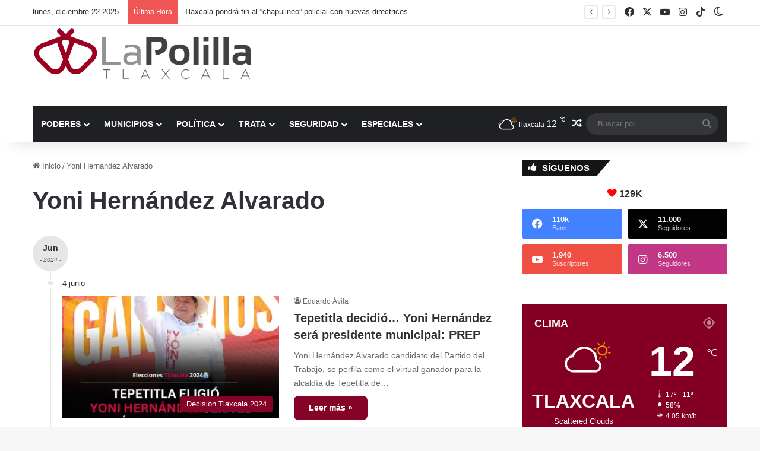

--- FILE ---
content_type: text/html; charset=UTF-8
request_url: https://lapolilla.com.mx/tag/yoni-hernandez-alvarado/
body_size: 26088
content:
<!DOCTYPE html> <html lang="es" data-skin="light" prefix="og: https://ogp.me/ns#"> <head> <meta charset="UTF-8"/> <link rel="profile" href="//gmpg.org/xfn/11"/> <meta http-equiv='x-dns-prefetch-control' content='on'> <link rel='dns-prefetch' href="//cdnjs.cloudflare.com/"/> <link rel='dns-prefetch' href="//ajax.googleapis.com/"/> <link rel='dns-prefetch' href="//fonts.googleapis.com/"/> <link rel='dns-prefetch' href="//fonts.gstatic.com/"/> <link rel='dns-prefetch' href="//s.gravatar.com/"/> <link rel='dns-prefetch' href="//www.google-analytics.com/"/> <link rel='preload' as='image' href="/wp-content/uploads/2021/01/LOGO-la-polilla-justo.png"> <link rel='preload' as='font' href="/wp-content/themes/jannah/assets/fonts/tielabs-fonticon/tielabs-fonticon.woff" type='font/woff' crossorigin='anonymous'/> <link rel='preload' as='font' href="/wp-content/themes/jannah/assets/fonts/fontawesome/fa-solid-900.woff2" type='font/woff2' crossorigin='anonymous'/> <link rel='preload' as='font' href="/wp-content/themes/jannah/assets/fonts/fontawesome/fa-brands-400.woff2" type='font/woff2' crossorigin='anonymous'/> <link rel='preload' as='font' href="/wp-content/themes/jannah/assets/fonts/fontawesome/fa-regular-400.woff2" type='font/woff2' crossorigin='anonymous'/> <style id='tie-critical-css' type='text/css'>:root{--brand-color:#0669ff;--dark-brand-color:#0051cc;--bright-color:#FFF;--base-color:#2c2f34}html{-ms-touch-action:manipulation;touch-action:manipulation;-webkit-text-size-adjust:100%;-ms-text-size-adjust:100%}article,aside,details,figcaption,figure,footer,header,main,menu,nav,section,summary{display:block}audio,canvas,progress,video{display:inline-block}audio:not([controls]){display:none;height:0}progress{vertical-align:baseline}template,[hidden]{display:none}a{background-color:transparent}a:active,a:hover{outline-width:0}abbr[title]{border-bottom:none;text-decoration:underline;text-decoration:underline dotted}b,strong{font-weight:inherit}b,strong{font-weight:600}dfn{font-style:italic}mark{background-color:#ff0;color:#000}small{font-size:80%}sub,sup{font-size:75%;line-height:0;position:relative;vertical-align:baseline}sub{bottom:-0.25em}sup{top:-0.5em}img{border-style:none}svg:not(:root){overflow:hidden}figure{margin:1em 0}hr{box-sizing:content-box;height:0;overflow:visible}button,input,select,textarea{font:inherit}optgroup{font-weight:bold}button,input,select{overflow:visible}button,input,select,textarea{margin:0}button,select{text-transform:none}button,[type="button"],[type="reset"],[type="submit"]{cursor:pointer}[disabled]{cursor:default}button,html [type="button"],[type="reset"],[type="submit"]{-webkit-appearance:button}button::-moz-focus-inner,input::-moz-focus-inner{border:0;padding:0}button:-moz-focusring,input:-moz-focusring{outline:1px dotted ButtonText}fieldset{border:1px solid #c0c0c0;margin:0 2px;padding:0.35em 0.625em 0.75em}legend{box-sizing:border-box;color:inherit;display:table;max-width:100%;padding:0;white-space:normal}textarea{overflow:auto}[type="checkbox"],[type="radio"]{box-sizing:border-box;padding:0}[type="number"]::-webkit-inner-spin-button,[type="number"]::-webkit-outer-spin-button{height:auto}[type="search"]{-webkit-appearance:textfield}[type="search"]::-webkit-search-cancel-button,[type="search"]::-webkit-search-decoration{-webkit-appearance:none}*{padding:0;margin:0;list-style:none;border:0;outline:none;box-sizing:border-box}*:before,*:after{box-sizing:border-box}body{background:#F7F7F7;color:var(--base-color);font-family:-apple-system, BlinkMacSystemFont, "Segoe UI", Roboto, Oxygen, Oxygen-Sans, Ubuntu, Cantarell, "Helvetica Neue", "Open Sans", Arial, sans-serif;font-size:13px;line-height:21px}h1,h2,h3,h4,h5,h6,.the-subtitle{line-height:1.4;font-weight:600}h1{font-size:41px;font-weight:700}h2{font-size:27px}h3{font-size:23px}h4,.the-subtitle{font-size:17px}h5{font-size:13px}h6{font-size:12px}a{color:var(--base-color);text-decoration:none;transition:0.15s}.brand-title,a:hover{color:var(--brand-color)}img,object,embed{max-width:100%;height:auto}iframe{max-width:100%}p{line-height:1.7}.says,.screen-reader-text,.comment-form-comment label{clip:rect(1px, 1px, 1px, 1px);position:absolute !important;height:1px;width:1px;overflow:hidden}.stream-title{margin-bottom:3px;font-size:11px;color:#a5a5a5;display:block}.stream-item{text-align:center;position:relative;z-index:2;margin:20px 0;padding:0}.stream-item iframe{margin:0 auto}.stream-item img{max-width:100%;width:auto;height:auto;margin:0 auto;display:inline-block;vertical-align:middle}.stream-item.stream-item-above-header{margin:0}.stream-item.stream-item-between .post-item-inner{width:100%;display:block}.post-layout-8.is-header-layout-1.has-header-ad .entry-header-outer,body.post-layout-8.has-header-below-ad .entry-header-outer{padding-top:0}.stream-item-top-wrapper ~ .stream-item-below-header,.is-header-layout-1.has-header-ad.post-layout-6 .featured-area,.has-header-below-ad.post-layout-6 .featured-area{margin-top:0}.has-header-below-ad .fullwidth-entry-title.container-wrapper,.is-header-layout-1.has-header-ad .fullwidth-entry-title,.is-header-layout-1.has-header-ad .is-first-section,.has-header-below-ad .is-first-section{padding-top:0;margin-top:0}@media (max-width: 991px){body:not(.is-header-layout-1).has-header-below-ad.has-header-ad .top-nav-below .has-breaking-news{margin-bottom:20px}.has-header-ad .fullwidth-entry-title.container-wrapper,.has-header-ad.has-header-below-ad .stream-item-below-header,.single.has-header-ad:not(.has-header-below-ad) #content,.page.has-header-ad:not(.has-header-below-ad) #content{margin-top:0}.has-header-ad .is-first-section{padding-top:0}.has-header-ad:not(.has-header-below-ad) .buddypress-header-outer{margin-bottom:15px}}.has-full-width-logo .stream-item-top-wrapper,.header-layout-2 .stream-item-top-wrapper{width:100%;max-width:100%;float:none;clear:both}@media (min-width: 992px){.header-layout-2.has-normal-width-logo .stream-item-top-wrapper{margin-top:0}}.header-layout-3.no-stream-item .logo-container{width:100%;float:none}@media (min-width: 992px){.header-layout-3.has-normal-width-logo .stream-item-top img{float:right}}@media (max-width: 991px){.header-layout-3.has-normal-width-logo .stream-item-top{clear:both}}#background-stream-cover{top:0;left:0;z-index:0;overflow:hidden;width:100%;height:100%;position:fixed}@media (max-width: 768px){.hide_banner_header .stream-item-above-header,.hide_banner_top .stream-item-top-wrapper,.hide_banner_below_header .stream-item-below-header,.hide_banner_bottom .stream-item-above-footer,.hide_banner_above .stream-item-above-post,.hide_banner_above_content .stream-item-above-post-content,.hide_banner_below_content .stream-item-below-post-content,.hide_banner_below .stream-item-below-post,.hide_banner_comments .stream-item-below-post-comments,.hide_breaking_news #top-nav,.hide_sidebars .sidebar,.hide_footer_tiktok #footer-tiktok,.hide_footer_instagram #footer-instagram,.hide_footer #footer-widgets-container,.hide_copyright #site-info,.hide_breadcrumbs #breadcrumb,.hide_share_post_top .share-buttons-top,.hide_share_post_bottom .share-buttons-bottom,.hide_post_newsletter #post-newsletter,.hide_related #related-posts,.hide_read_next #read-next-block,.hide_post_authorbio .post-components .about-author,.hide_post_nav .prev-next-post-nav,.hide_back_top_button #go-to-top,.hide_read_more_buttons .more-link,.hide_inline_related_posts #inline-related-post{display:none !important}}.tie-icon:before,[class^="tie-icon-"],[class*=" tie-icon-"]{font-family:'tiefonticon' !important;speak:never;font-style:normal;font-weight:normal;font-variant:normal;text-transform:none;line-height:1;-webkit-font-smoothing:antialiased;-moz-osx-font-smoothing:grayscale;display:inline-block}body.tie-no-js a.remove,body.tie-no-js .tooltip,body.tie-no-js .woocommerce-message,body.tie-no-js .woocommerce-error,body.tie-no-js .woocommerce-info,body.tie-no-js .bbp-template-notice,body.tie-no-js .indicator-hint,body.tie-no-js .menu-counter-bubble-outer,body.tie-no-js .notifications-total-outer,body.tie-no-js .comp-sub-menu,body.tie-no-js .menu-sub-content{display:none !important}body.tie-no-js .fa,body.tie-no-js .fas,body.tie-no-js .far,body.tie-no-js .fab,body.tie-no-js .tie-icon:before,body.tie-no-js [class^="tie-icon-"],body.tie-no-js [class*=" tie-icon-"],body.tie-no-js .weather-icon{visibility:hidden !important}body.tie-no-js [class^="tie-icon-"]:before,body.tie-no-js [class*=" tie-icon-"]:before{content:"\f105"}.tie-popup,#autocomplete-suggestions{display:none}.container{margin-right:auto;margin-left:auto;padding-left:15px;padding-right:15px}.container:after{content:"";display:table;clear:both}@media (min-width: 768px){.container{width:100%}}@media (min-width: 1200px){.container{max-width:1200px}}.tie-row{margin-left:-15px;margin-right:-15px}.tie-row:after{content:"";display:table;clear:both}.tie-col-xs-1,.tie-col-sm-1,.tie-col-md-1,.tie-col-xs-2,.tie-col-sm-2,.tie-col-md-2,.tie-col-xs-3,.tie-col-sm-3,.tie-col-md-3,.tie-col-xs-4,.tie-col-sm-4,.tie-col-md-4,.tie-col-xs-5,.tie-col-sm-5,.tie-col-md-5,.tie-col-xs-6,.tie-col-sm-6,.tie-col-md-6,.tie-col-xs-7,.tie-col-sm-7,.tie-col-md-7,.tie-col-xs-8,.tie-col-sm-8,.tie-col-md-8,.tie-col-xs-9,.tie-col-sm-9,.tie-col-md-9,.tie-col-xs-10,.tie-col-sm-10,.tie-col-md-10,.tie-col-xs-11,.tie-col-sm-11,.tie-col-md-11,.tie-col-xs-12,.tie-col-sm-12,.tie-col-md-12{position:relative;min-height:1px;padding-left:15px;padding-right:15px}.tie-col-xs-1,.tie-col-xs-2,.tie-col-xs-3,.tie-col-xs-4,.tie-col-xs-5,.tie-col-xs-6,.tie-col-xs-7,.tie-col-xs-8,.tie-col-xs-9,.tie-col-xs-10,.tie-col-xs-11,.tie-col-xs-12{float:left}.tie-col-xs-1{width:8.33333%}.tie-col-xs-2{width:16.66667%}.tie-col-xs-3{width:25%}.tie-col-xs-4{width:33.33333%}.tie-col-xs-5{width:41.66667%}.tie-col-xs-6{width:50%}.tie-col-xs-7{width:58.33333%}.tie-col-xs-8{width:66.66667%}.tie-col-xs-9{width:75%}.tie-col-xs-10{width:83.33333%}.tie-col-xs-11{width:91.66667%}.tie-col-xs-12{width:100%}@media (min-width: 768px){.tie-col-sm-1,.tie-col-sm-2,.tie-col-sm-3,.tie-col-sm-4,.tie-col-sm-5,.tie-col-sm-6,.tie-col-sm-7,.tie-col-sm-8,.tie-col-sm-9,.tie-col-sm-10,.tie-col-sm-11,.tie-col-sm-12{float:left}.tie-col-sm-1{width:8.33333%}.tie-col-sm-2{width:16.66667%}.tie-col-sm-3{width:25%}.tie-col-sm-4{width:33.33333%}.tie-col-sm-5{width:41.66667%}.tie-col-sm-6{width:50%}.tie-col-sm-7{width:58.33333%}.tie-col-sm-8{width:66.66667%}.tie-col-sm-9{width:75%}.tie-col-sm-10{width:83.33333%}.tie-col-sm-11{width:91.66667%}.tie-col-sm-12{width:100%}}@media (min-width: 992px){.tie-col-md-1,.tie-col-md-2,.tie-col-md-3,.tie-col-md-4,.tie-col-md-5,.tie-col-md-6,.tie-col-md-7,.tie-col-md-8,.tie-col-md-9,.tie-col-md-10,.tie-col-md-11,.tie-col-md-12{float:left}.tie-col-md-1{width:8.33333%}.tie-col-md-2{width:16.66667%}.tie-col-md-3{width:25%}.tie-col-md-4{width:33.33333%}.tie-col-md-5{width:41.66667%}.tie-col-md-6{width:50%}.tie-col-md-7{width:58.33333%}.tie-col-md-8{width:66.66667%}.tie-col-md-9{width:75%}.tie-col-md-10{width:83.33333%}.tie-col-md-11{width:91.66667%}.tie-col-md-12{width:100%}}.tie-alignleft{float:left}.tie-alignright{float:right}.tie-aligncenter{clear:both;margin-left:auto;margin-right:auto}.fullwidth{width:100% !important}.alignleft{float:left;margin:0.375em 1.75em 1em 0}.alignright{float:right;margin:0.375em 0 1em 1.75em}.aligncenter{clear:both;display:block;margin:0 auto 1.75em;text-align:center;margin-left:auto;margin-right:auto;margin-top:6px;margin-bottom:6px}@media (max-width: 767px){.entry .alignright,.entry .alignright img,.entry .alignleft,.entry .alignleft img{float:none;clear:both;display:block;margin:0 auto 1.75em}}.clearfix:before,.clearfix:after{content:"\0020";display:block;height:0;overflow:hidden}.clearfix:after{clear:both}.tie-container,#tie-wrapper{height:100%;min-height:650px}.tie-container{position:relative;overflow:hidden}#tie-wrapper{background:#fff;position:relative;z-index:108;height:100%;margin:0 auto}.container-wrapper{background:#ffffff;border:1px solid rgba(0,0,0,0.1);border-radius:2px;padding:30px}#content{margin-top:30px}@media (max-width: 991px){#content{margin-top:15px}}.site-content{-ms-word-wrap:break-word;word-wrap:break-word}.boxed-layout #tie-wrapper,.boxed-layout .fixed-nav{max-width:1230px}.boxed-layout.wrapper-has-shadow #tie-wrapper{box-shadow:0 1px 7px rgba(171,171,171,0.5)}@media (min-width: 992px){.boxed-layout #main-nav.fixed-nav,.boxed-layout #tie-wrapper{width:95%}}@media (min-width: 992px){.framed-layout #tie-wrapper{margin-top:25px;margin-bottom:25px}}@media (min-width: 992px){.border-layout #tie-container{margin:25px}.border-layout:after,.border-layout:before{background:inherit;content:"";display:block;height:25px;left:0;bottom:0;position:fixed;width:100%;z-index:110}.border-layout:before{top:0;bottom:auto}.border-layout.admin-bar:before{top:32px}.border-layout #main-nav.fixed-nav{left:25px;right:25px;width:calc(100% - 50px)}}#header-notification-bar{background:var(--brand-color);color:#fff;position:relative;z-index:1}#header-notification-bar p a{color:#fff;text-decoration:underline}#header-notification-bar .container{display:flex;justify-content:space-between;font-size:16px;flex-wrap:wrap;align-items:center;gap:40px;min-height:65px}#header-notification-bar .container .button{font-size:14px}#header-notification-bar .container:after{display:none}@media (max-width: 991px){#header-notification-bar .container{justify-content:center;padding-top:15px;padding-bottom:15px;gap:15px;flex-direction:column}}.theme-header{background:#fff;position:relative;z-index:999}.theme-header:after{content:"";display:table;clear:both}.theme-header.has-shadow{box-shadow:rgba(0,0,0,0.1) 0px 25px 20px -20px}.theme-header.top-nav-below .top-nav{z-index:8}.is-stretch-header .container{max-width:100%}#menu-components-wrap{display:flex;justify-content:space-between;width:100%;flex-wrap:wrap}.header-layout-2 #menu-components-wrap{justify-content:center}.header-layout-4 #menu-components-wrap{justify-content:flex-start}.header-layout-4 #menu-components-wrap .main-menu-wrap{flex-grow:2}.header-layout-4 #menu-components-wrap .flex-placeholder{flex-grow:1}.logo-row{position:relative}#logo{margin-top:40px;margin-bottom:40px;display:block;float:left}#logo img{vertical-align:middle}#logo img[src*='.svg']{width:100% !important}@-moz-document url-prefix(){#logo img[src*='.svg']{height:100px}}#logo a{display:inline-block}#logo .h1-off{position:absolute;top:-9000px;left:-9000px}#logo.text-logo a{color:var(--brand-color)}#logo.text-logo a:hover{color:var(--dark-brand-color);opacity:0.8}#tie-logo-inverted,#tie-sticky-logo-inverted{display:none}.tie-skin-inverted #tie-sticky-logo-inverted,.tie-skin-inverted #tie-logo-inverted{display:block}.tie-skin-inverted #tie-sticky-logo-default,.tie-skin-inverted #tie-logo-default{display:none}.logo-text{font-size:50px;line-height:50px;font-weight:bold}@media (max-width: 670px){.logo-text{font-size:30px}}.has-full-width-logo.is-stretch-header .logo-container{padding:0}.has-full-width-logo #logo{margin:0}.has-full-width-logo #logo a,.has-full-width-logo #logo img{width:100%;height:auto;display:block}.has-full-width-logo #logo,.header-layout-2 #logo{float:none;text-align:center}.has-full-width-logo #logo img,.header-layout-2 #logo img{margin-right:auto;margin-left:auto}.has-full-width-logo .logo-container,.header-layout-2 .logo-container{width:100%;float:none}@media (max-width: 991px){#theme-header.has-normal-width-logo #logo{margin:14px 0 !important;text-align:left;line-height:1}#theme-header.has-normal-width-logo #logo img{width:auto;height:auto;max-width:190px}}@media (max-width: 479px){#theme-header.has-normal-width-logo #logo img{max-width:160px;max-height:60px !important}}@media (max-width: 991px){#theme-header.mobile-header-default:not(.header-layout-1) #logo,#theme-header.mobile-header-default.header-layout-1 .header-layout-1-logo{flex-grow:10}#theme-header.mobile-header-centered.header-layout-1 .header-layout-1-logo{width:auto !important}#theme-header.mobile-header-centered #logo{float:none;text-align:center}}.components{display:flex;align-items:center;justify-content:end}.components>li{position:relative}.components>li.social-icons-item{margin:0}.components>li>a{display:block;position:relative;width:30px;text-align:center;font-size:16px;white-space:nowrap}.components>li>a:hover,.components>li:hover>a{z-index:2}.components .avatar{border-radius:100%;position:relative;top:3px;max-width:20px}.components a.follow-btn{width:auto;padding-left:15px;padding-right:15px;overflow:hidden;font-size:12px}.components .search-bar form{width:auto;background:rgba(255,255,255,0.1);line-height:36px;border-radius:50px;position:relative}.main-nav-light .main-nav .components .search-bar form,.top-nav-light .top-nav .components .search-bar form{background:rgba(0,0,0,0.05)}.components #search-input{border:0;width:100%;background:transparent;padding:0 35px 0 20px;border-radius:0;font-size:inherit}.components #search-submit{position:absolute;right:0;top:0;width:40px;line-height:inherit;color:#777777;background:transparent;font-size:15px;padding:0;transition:color 0.15s;border:none}.components #search-submit:hover{color:var(--brand-color)}#search-submit .tie-icon-spinner{color:#fff;cursor:default;animation:tie-spin 3s infinite linear}.popup-login-icon.has-title a{width:auto;padding:0 8px}.popup-login-icon.has-title span{line-height:unset;float:left}.popup-login-icon.has-title .login-title{position:relative;font-size:13px;padding-left:4px}.weather-menu-item{display:flex;align-items:center;padding-right:5px;overflow:hidden}.weather-menu-item .weather-wrap{padding:0;overflow:inherit;line-height:23px}.weather-menu-item .weather-forecast-day{display:block;float:left;width:auto;padding:0 5px;line-height:initial}.weather-menu-item .weather-forecast-day .weather-icon{font-size:26px;margin-bottom:0}.weather-menu-item .city-data{float:left;display:block;font-size:12px}.weather-menu-item .weather-current-temp{font-size:16px;font-weight:400}.weather-menu-item .weather-current-temp sup{font-size:9px;top:-2px}.weather-menu-item .theme-notice{padding:0 10px}.components .tie-weather-widget{color:var(--base-color)}.main-nav-dark .main-nav .tie-weather-widget{color:#ffffff}.top-nav-dark .top-nav .tie-weather-widget{color:#ccc}.components .icon-basecloud-bg:after{color:#ffffff}.main-nav-dark .main-nav .icon-basecloud-bg:after{color:#1f2024}.top-nav-dark .top-nav .icon-basecloud-bg:after{color:#1f2024}.custom-menu-button{padding-right:5px}.custom-menu-button .button{font-size:13px;display:inline-block;line-height:21px;width:auto}.header-layout-1 #menu-components-wrap{display:flex;justify-content:flex-end}.header-layout-1 .main-menu-wrapper{display:table;width:100%}.header-layout-1 #logo{line-height:1;float:left;margin-top:20px;margin-bottom:20px}.header-layout-1 .header-layout-1-logo{display:table-cell;vertical-align:middle;float:none}.is-header-bg-extended #theme-header,.is-header-bg-extended #theme-header.header-layout-1 #main-nav:not(.fixed-nav){background:transparent !important;display:inline-block !important;width:100% !important;box-shadow:none !important;transition:background 0.3s}.is-header-bg-extended #theme-header:before,.is-header-bg-extended #theme-header.header-layout-1 #main-nav:not(.fixed-nav):before{content:"";position:absolute;width:100%;left:0;right:0;top:0;height:150px;background-image:linear-gradient(to top, transparent, rgba(0,0,0,0.5))}@media (max-width: 991px){.is-header-bg-extended #tie-wrapper #theme-header .logo-container:not(.fixed-nav){background:transparent;box-shadow:none;transition:background 0.3s}}.is-header-bg-extended .has-background .is-first-section{margin-top:-350px !important}.is-header-bg-extended .has-background .is-first-section>*{padding-top:350px !important}.rainbow-line{height:3px;width:100%;position:relative;z-index:2;background-image:-webkit-linear-gradient(left, #f76570 0%, #f76570 8%, #f3a46b 8%, #f3a46b 16%, #f3a46b 16%, #ffd205 16%, #ffd205 24%, #ffd205 24%, #1bbc9b 24%, #1bbc9b 25%, #1bbc9b 32%, #14b9d5 32%, #14b9d5 40%, #c377e4 40%, #c377e4 48%, #f76570 48%, #f76570 56%, #f3a46b 56%, #f3a46b 64%, #ffd205 64%, #ffd205 72%, #1bbc9b 72%, #1bbc9b 80%, #14b9d5 80%, #14b9d5 80%, #14b9d5 89%, #c377e4 89%, #c377e4 100%);background-image:linear-gradient(to right, #f76570 0%, #f76570 8%, #f3a46b 8%, #f3a46b 16%, #f3a46b 16%, #ffd205 16%, #ffd205 24%, #ffd205 24%, #1bbc9b 24%, #1bbc9b 25%, #1bbc9b 32%, #14b9d5 32%, #14b9d5 40%, #c377e4 40%, #c377e4 48%, #f76570 48%, #f76570 56%, #f3a46b 56%, #f3a46b 64%, #ffd205 64%, #ffd205 72%, #1bbc9b 72%, #1bbc9b 80%, #14b9d5 80%, #14b9d5 80%, #14b9d5 89%, #c377e4 89%, #c377e4 100%)}@media (max-width: 991px){.logo-container,.header-layout-1 .main-menu-wrapper{border-width:0;display:flex;flex-flow:row nowrap;align-items:center;justify-content:space-between}}.mobile-header-components{display:none;z-index:10;height:30px;line-height:30px;flex-wrap:nowrap;flex:1 1 0%}.mobile-header-components .components{float:none;display:flex !important;justify-content:flex-start}.mobile-header-components .components li.custom-menu-link{display:inline-block;float:none}.mobile-header-components .components li.custom-menu-link>a{width:20px;padding-bottom:15px}.mobile-header-components .components li.custom-menu-link>a .menu-counter-bubble{right:calc(50% - 10px);bottom:-10px}.header-layout-1.main-nav-dark .mobile-header-components .components li.custom-menu-link>a{color:#fff}.mobile-header-components .components .comp-sub-menu{padding:10px}.dark-skin .mobile-header-components .components .comp-sub-menu{background:#1f2024}.mobile-header-components [class^="tie-icon-"],.mobile-header-components [class*=" tie-icon-"]{font-size:18px;width:20px;height:20px;vertical-align:middle}.mobile-header-components .tie-mobile-menu-icon{font-size:20px}.mobile-header-components .tie-icon-grid-9,.mobile-header-components .tie-icon-grid-4{transform:scale(1.75)}.mobile-header-components .nav-icon{display:inline-block;width:20px;height:2px;background-color:var(--base-color);position:relative;top:-4px;transition:background 0.4s ease}.mobile-header-components .nav-icon:before,.mobile-header-components .nav-icon:after{position:absolute;right:0;background-color:var(--base-color);content:'';display:block;width:100%;height:100%;transition:transform 0.4s, background 0.4s, right .2s ease;transform:translateZ(0);backface-visibility:hidden}.mobile-header-components .nav-icon:before{transform:translateY(-7px)}.mobile-header-components .nav-icon:after{transform:translateY(7px)}.mobile-header-components .nav-icon.is-layout-2:before,.mobile-header-components .nav-icon.is-layout-2:after{width:70%;right:15%}.mobile-header-components .nav-icon.is-layout-3:after{width:60%}.mobile-header-components .nav-icon.is-layout-4:after{width:60%;right:auto;left:0}.dark-skin .mobile-header-components .nav-icon,.dark-skin .mobile-header-components .nav-icon:before,.dark-skin .mobile-header-components .nav-icon:after,.main-nav-dark.header-layout-1 .mobile-header-components .nav-icon,.main-nav-dark.header-layout-1 .mobile-header-components .nav-icon:before,.main-nav-dark.header-layout-1 .mobile-header-components .nav-icon:after{background-color:#ffffff}.dark-skin .mobile-header-components .nav-icon .menu-text,.main-nav-dark.header-layout-1 .mobile-header-components .nav-icon .menu-text{color:#ffffff}.mobile-header-components .menu-text-wrapper{white-space:nowrap;width:auto !important}.mobile-header-components .menu-text{color:var(--base-color);line-height:30px;font-size:12px;padding:0 0 0 5px;display:inline-block;transition:color 0.4s}.dark-skin .mobile-header-components .menu-text,.main-nav-dark.header-layout-1 .mobile-header-components .menu-text{color:#ffffff}#mobile-header-components-area_1 .components li.custom-menu-link>a{margin-right:15px}#mobile-header-components-area_1 .comp-sub-menu{left:0;right:auto}#mobile-header-components-area_2 .components{flex-direction:row-reverse}#mobile-header-components-area_2 .components li.custom-menu-link>a{margin-left:15px}#mobile-menu-icon:hover .nav-icon,#mobile-menu-icon:hover .nav-icon:before,#mobile-menu-icon:hover .nav-icon:after{background-color:var(--brand-color)}@media (max-width: 991px){.logo-container:before,.logo-container:after{height:1px}.mobile-components-row .logo-wrapper{height:auto !important}.mobile-components-row .logo-container,.mobile-components-row.header-layout-1 .main-menu-wrapper{flex-wrap:wrap}.mobile-components-row:not(.header-layout-1) #logo,.mobile-components-row.header-layout-1 .header-layout-1-logo{flex:1 0 100%;order:-1}.mobile-components-row .mobile-header-components{padding:5px 0;height:45px}.mobile-components-row .mobile-header-components .components li.custom-menu-link>a{padding-bottom:0}#tie-body #mobile-container,.mobile-header-components{display:block}#slide-sidebar-widgets{display:none}}.top-nav{background-color:#ffffff;position:relative;z-index:10;line-height:40px;border:1px solid rgba(0,0,0,0.1);border-width:1px 0;color:var(--base-color);clear:both}.main-nav-below.top-nav-above .top-nav{border-top-width:0}.top-nav a:not(.button):not(:hover){color:var(--base-color)}.top-nav .components>li:hover>a{color:var(--brand-color)}.top-nav .search-bar{margin-top:3px;margin-bottom:3px;line-height:34px}.topbar-wrapper{display:flex;min-height:40px}.top-nav.has-menu .topbar-wrapper,.top-nav.has-components .topbar-wrapper{display:block}.top-nav .tie-alignleft,.top-nav .tie-alignright{flex-grow:1;position:relative}.top-nav.has-breaking-news .tie-alignleft{flex:1 0 100px}.top-nav.has-breaking-news .tie-alignright{flex-grow:0;z-index:1}.top-nav.has-date-components .tie-alignleft .components>li:first-child:not(.search-bar),.top-nav.has-date-components-menu .components>li:first-child:not(.search-bar),.top-nav-boxed .top-nav.has-components .components>li:first-child:not(.search-bar){border-width:0}@media (min-width: 992px){.header-layout-1.top-nav-below:not(.has-shadow) .top-nav{border-width:0 0 1px}}.topbar-today-date{padding-right:15px;flex-shrink:0}.top-menu .menu a{padding:0 10px}.top-menu .menu li:hover>a{color:var(--brand-color)}.top-menu .menu ul{display:none;position:absolute;background:#ffffff}.top-menu .menu li:hover>ul{display:block}.top-menu .menu li{position:relative}.top-menu .menu ul.sub-menu a{width:200px;line-height:20px;padding:10px 15px}.tie-alignright .top-menu{float:right;border-width:0 1px}.top-menu .menu .tie-current-menu>a{color:var(--brand-color)}@media (min-width: 992px){.top-nav-boxed .topbar-wrapper{padding-right:15px;padding-left:15px}.top-nav-boxed .top-nav{background:transparent !important;border-width:0}.top-nav-boxed .topbar-wrapper{background:#ffffff;border:1px solid rgba(0,0,0,0.1);border-width:1px 0;width:100%}.top-nav-boxed.has-shadow.top-nav-below .topbar-wrapper,.top-nav-boxed.has-shadow.top-nav-below-main-nav .topbar-wrapper{border-bottom-width:0 !important}}.top-nav .tie-alignleft .components,.top-nav .tie-alignleft .components>li{float:left;justify-content:start}.top-nav .tie-alignleft .comp-sub-menu{right:auto;left:-1px}.top-nav-dark .top-nav{background-color:#2c2e32;color:#ccc}.top-nav-dark .top-nav *{border-color:rgba(255,255,255,0.1)}.top-nav-dark .top-nav .breaking a{color:#ccc}.top-nav-dark .top-nav .breaking a:hover{color:#ffffff}.top-nav-dark .top-nav .components>li>a,.top-nav-dark .top-nav .components>li.social-icons-item .social-link:not(:hover) span{color:#ccc}.top-nav-dark .top-nav .components>li:hover>a{color:#ffffff}.top-nav-dark .top-nav .top-menu li a{color:#ccc;border-color:rgba(255,255,255,0.04)}.top-nav-dark .top-menu ul{background:#2c2e32}.top-nav-dark .top-menu li:hover>a{background:rgba(0,0,0,0.1);color:var(--brand-color)}.top-nav-dark.top-nav-boxed .top-nav{background-color:transparent}.top-nav-dark.top-nav-boxed .topbar-wrapper{background-color:#2c2e32}.top-nav-dark.top-nav-boxed.top-nav-above.main-nav-below .topbar-wrapper{border-width:0}.top-nav-light #top-nav .weather-icon .icon-cloud,.top-nav-light #top-nav .weather-icon .icon-basecloud-bg,.top-nav-light #top-nav .weather-icon .icon-cloud-behind,.main-nav-light #main-nav .weather-icon .icon-cloud,.main-nav-light #main-nav .weather-icon .icon-basecloud-bg,.main-nav-light #main-nav .weather-icon .icon-cloud-behind{color:#d3d3d3}@media (max-width: 991px){.top-nav:not(.has-breaking-news),.topbar-today-date,.top-menu,.theme-header .components{display:none}}.breaking{display:none}.main-nav-wrapper{position:relative;z-index:4}.main-nav-below.top-nav-below-main-nav .main-nav-wrapper{z-index:9}.main-nav-above.top-nav-below .main-nav-wrapper{z-index:10}.main-nav{background-color:var(--main-nav-background);color:var(--main-nav-primary-color);position:relative;border:1px solid var(--main-nav-main-border-color);border-width:1px 0}.main-menu-wrapper{position:relative}@media (min-width: 992px){.header-menu .menu{display:flex}.header-menu .menu a{display:block;position:relative}.header-menu .menu>li>a{white-space:nowrap}.header-menu .menu .sub-menu a{padding:8px 10px}.header-menu .menu a:hover,.header-menu .menu li:hover>a{z-index:2}.header-menu .menu ul:not(.sub-menu-columns):not(.sub-menu-columns-item):not(.sub-list):not(.mega-cat-sub-categories):not(.slider-arrow-nav){box-shadow:0 2px 5px rgba(0,0,0,0.1)}.header-menu .menu ul li{position:relative}.header-menu .menu ul a{border-width:0 0 1px;transition:0.15s}.header-menu .menu ul ul{top:0;left:100%}#main-nav{z-index:9;line-height:60px}.main-menu .menu a{transition:0.15s}.main-menu .menu>li>a{padding:0 14px;font-size:14px;font-weight:700}.main-menu .menu>li>.menu-sub-content{border-top:2px solid var(--main-nav-primary-color)}.main-menu .menu>li.is-icon-only>a{padding:0 20px;line-height:inherit}.main-menu .menu>li.is-icon-only>a:before{display:none}.main-menu .menu>li.is-icon-only>a .tie-menu-icon{font-size:160%;transform:translateY(15%)}.main-menu .menu ul{line-height:20px;z-index:1}.main-menu .menu .sub-menu .tie-menu-icon,.main-menu .menu .mega-recent-featured-list .tie-menu-icon,.main-menu .menu .mega-link-column .tie-menu-icon,.main-menu .menu .mega-cat-more-links .tie-menu-icon{width:20px}.main-menu .menu-sub-content{background:var(--main-nav-background);display:none;padding:15px;width:230px;position:absolute;box-shadow:0 3px 4px rgba(0,0,0,0.2)}.main-menu .menu-sub-content a{width:200px}.main-menu ul li:hover>.menu-sub-content,.main-menu ul li[aria-expanded="true"]>ul,.main-menu ul li[aria-expanded="true"]>.mega-menu-block{display:block;z-index:1}nav.main-nav.menu-style-default .menu>li.tie-current-menu{border-bottom:5px solid var(--main-nav-primary-color);margin-bottom:-5px}nav.main-nav.menu-style-default .menu>li.tie-current-menu>a:after{content:"";width:20px;height:2px;position:absolute;margin-top:17px;left:50%;top:50%;bottom:auto;right:auto;transform:translateX(-50%) translateY(-50%);background:#2c2f34;transition:0.3s}nav.main-nav.menu-style-solid-bg .menu>li.tie-current-menu>a,nav.main-nav.menu-style-solid-bg .menu>li:hover>a{background-color:var(--main-nav-primary-color);color:var(--main-nav-contrast-primary-color)}nav.main-nav.menu-style-side-arrow .menu>li.tie-current-menu{border-bottom-color:var(--main-nav-primary-color);border-bottom-width:10px !important;border-bottom-style:solid;margin-bottom:-10px}nav.main-nav.menu-style-side-arrow .menu>li.tie-current-menu+.tie-current-menu{border-bottom:none !important}nav.main-nav.menu-style-side-arrow .menu>li.tie-current-menu+.tie-current-menu>a:after{display:none !important}nav.main-nav.menu-style-side-arrow .menu>li.tie-current-menu>a:after{position:absolute;content:"";width:0;height:0;background-color:transparent;border-top:10px solid var(--main-nav-primary-color);border-right:10px solid transparent;bottom:-10px;left:100%;filter:brightness(80%)}nav.main-nav.menu-style-side-arrow .menu>li.tie-current-menu.menu-item-has-children:hover:after,nav.main-nav.menu-style-side-arrow .menu>li.tie-current-menu.menu-item-has-children:hover>a:after,nav.main-nav.menu-style-side-arrow .menu>li.tie-current-menu.mega-menu:hover:after,nav.main-nav.menu-style-side-arrow .menu>li.tie-current-menu.mega-menu:hover>a:after{display:none}nav.main-nav.menu-style-minimal .menu>li.tie-current-menu>a,nav.main-nav.menu-style-minimal .menu>li:hover>a{color:var(--main-nav-primary-color) !important}nav.main-nav.menu-style-minimal .menu>li.tie-current-menu>a::before,nav.main-nav.menu-style-minimal .menu>li:hover>a::before{border-top-color:var(--main-nav-primary-color) !important}nav.main-nav.menu-style-border-bottom .menu>li.tie-current-menu{border-bottom:3px solid var(--main-nav-primary-color);margin-bottom:-3px}nav.main-nav.menu-style-border-top .menu>li.tie-current-menu{border-top:3px solid var(--main-nav-primary-color);margin-bottom:-3px}nav.main-nav.menu-style-line .menu>li>a:after{content:"";left:50%;top:50%;bottom:auto;right:auto;transform:translateX(-50%) translateY(-50%);height:3px;position:absolute;margin-top:14px;background:var(--main-nav-primary-color);transition:0.4s;width:0}nav.main-nav.menu-style-line .menu>li.tie-current-menu>a:after,nav.main-nav.menu-style-line .menu>li:hover>a:after{width:50%}nav.main-nav.menu-style-arrow .menu>li.tie-current-menu>a:after{border-color:#fff transparent transparent;border-top-color:var(--main-nav-primary-color);border-style:solid;border-width:7px 7px 0;display:block;height:0;left:50%;margin-left:-7px;top:0 !important;width:0;content:"";position:absolute}nav.main-nav.menu-style-vertical-line .menu>li.tie-current-menu>a:after{content:"";width:2px;height:20px;position:absolute;margin-top:17px;left:50%;right:auto;transform:translateX(-50%);bottom:0;background:var(--main-nav-primary-color)}.header-layout-1 .main-menu-wrap .menu>li:only-child:not(.mega-menu){position:relative}.header-layout-1 .main-menu-wrap .menu>li:only-child>.menu-sub-content{right:0;left:auto}.header-layout-1 .main-menu-wrap .menu>li:only-child>.menu-sub-content ul{left:auto;right:100%}nav.main-nav .components>li:hover>a{color:var(--brand-color)}.main-nav .menu ul li:hover>a:not(.megamenu-pagination),.main-nav .components li a:hover,.main-nav .menu ul li.current-menu-item:not(.mega-link-column)>a{color:var(--main-nav-primary-color)}.main-nav .menu a,.main-nav .components li a{color:var(--main-nav-text-color)}.main-nav .components li.custom-menu-button:hover a.button,.main-nav .components li a.button:hover,.main-nav .components li a.checkout-button{color:var(--main-nav-contrast-primary-color)}.main-nav-light{--main-nav-background:#FFFFFF;--main-nav-secondry-background:rgba(0,0,0,0.03);--main-nav-primary-color:var(--brand-color);--main-nav-contrast-primary-color:var(--bright-color);--main-nav-text-color:var(--base-color);--main-nav-secondry-text-color:rgba(0,0,0,0.5);--main-nav-main-border-color:rgba(0,0,0,0.1);--main-nav-secondry-border-color:rgba(0,0,0,0.08)}.main-nav-light.fixed-nav{background-color:rgba(255,255,255,0.95)}.main-nav-dark{--main-nav-background:#1f2024;--main-nav-secondry-background:rgba(0,0,0,0.2);--main-nav-primary-color:var(--brand-color);--main-nav-contrast-primary-color:var(--bright-color);--main-nav-text-color:#FFFFFF;--main-nav-secondry-text-color:rgba(225,255,255,0.5);--main-nav-main-border-color:rgba(255,255,255,0.07);--main-nav-secondry-border-color:rgba(255,255,255,0.04)}.main-nav-dark .main-nav,.main-nav-dark .main-nav ul.cats-horizontal li a{border-width:0}.main-nav-dark .main-nav.fixed-nav{background-color:rgba(31,32,36,0.95)}}@media (min-width: 992px){header .menu-item-has-children>a:before,.mega-menu>a:before{content:'';position:absolute;right:10px;top:50%;bottom:auto;transform:translateY(-50%);font-family:'tiefonticon' !important;font-style:normal;font-weight:normal;font-variant:normal;text-transform:none;content:"\f079";font-size:11px;line-height:1}header .menu-item-has-children .menu-item-has-children>a:before,.mega-menu .menu-item-has-children>a:before{content:"\f106";font-size:15px}.menu>.menu-item-has-children:not(.is-icon-only)>a,.menu .mega-menu:not(.is-icon-only)>a{padding-right:25px}}@media (min-width: 992px){.main-nav-boxed .main-nav{border-width:0}.main-nav-boxed .main-menu-wrapper{float:left;width:100%;background-color:var(--main-nav-background);padding-right:15px}.main-nav-boxed.main-nav-light .main-menu-wrapper{border:1px solid var(--main-nav-main-border-color)}.dark-skin .main-nav-boxed.main-nav-light .main-menu-wrapper{border-width:0}.main-nav-boxed.main-nav-light .fixed-nav .main-menu-wrapper{border-color:transparent}.main-nav-above.top-nav-above #main-nav:not(.fixed-nav){top:-1px}.main-nav-below.top-nav-below #main-nav:not(.fixed-nav){bottom:-1px}.dark-skin .main-nav-below.top-nav-above #main-nav{border-width:0}.dark-skin .main-nav-below.top-nav-below-main-nav #main-nav{border-top-width:0}}.main-nav-boxed .main-nav:not(.fixed-nav),.main-nav-boxed .fixed-nav .main-menu-wrapper,.theme-header:not(.main-nav-boxed) .fixed-nav .main-menu-wrapper{background:transparent !important}@media (min-width: 992px){.header-layout-1.main-nav-below.top-nav-above .main-nav{margin-top:-1px;border-top-width:0}.header-layout-1.main-nav-below.top-nav-above .breaking-title{top:0;margin-bottom:-1px}}.header-layout-1.main-nav-below.top-nav-below-main-nav .main-nav-wrapper{z-index:9}.header-layout-1.main-nav-below.top-nav-below-main-nav .main-nav{margin-bottom:-1px;bottom:0;border-top-width:0}@media (min-width: 992px){.header-layout-1.main-nav-below.top-nav-below-main-nav .top-nav{margin-top:-1px}}.header-layout-1.has-shadow:not(.top-nav-below) .main-nav{border-bottom:0}#theme-header.header-layout-1>div:only-child nav{border-width:0 !important}@media only screen and (min-width: 992px) and (max-width: 1100px){.main-nav .menu>li:not(.is-icon-only)>a{padding-left:7px;padding-right:7px}.main-nav .menu>li:not(.is-icon-only)>a:before{display:none}.main-nav .menu>li.is-icon-only>a{padding-left:15px;padding-right:15px}}.menu-tiny-label{font-size:10px;border-radius:10px;padding:2px 7px 3px;margin-left:3px;line-height:1;position:relative;top:-1px}.menu-tiny-label.menu-tiny-circle{border-radius:100%}@media (max-width: 991px){#sticky-logo{display:none}}#main-nav:not(.fixed-nav) #sticky-logo,#main-nav:not(.fixed-nav) .flex-placeholder{display:none}@media (min-width: 992px){#sticky-logo{overflow:hidden;float:left;vertical-align:middle}#sticky-logo a{line-height:1;display:inline-block}#sticky-logo img{position:relative;vertical-align:middle;padding:8px 10px;top:-1px;max-height:50px}.just-before-sticky #sticky-logo img,.header-layout-1 #sticky-logo img{padding:0}.header-layout-1:not(.has-custom-sticky-logo) #sticky-logo{display:none}.theme-header #sticky-logo img{opacity:0;visibility:hidden;width:0 !important;transform:translateY(75%);transition:transform 0.3s cubic-bezier(0.55, 0, 0.1, 1),opacity 0.6s cubic-bezier(0.55, 0, 0.1, 1)}.theme-header.header-layout-1:not(.has-custom-sticky-logo) #sticky-logo img{transition:none}.theme-header:not(.header-layout-1) #main-nav:not(.fixed-nav) #sticky-logo img{margin-left:-20px}.header-layout-1 .flex-placeholder{flex-grow:1}}.theme-header .fixed-nav{position:fixed;width:100%;top:0;bottom:auto !important;z-index:100;will-change:transform;transform:translateY(-100%);transition:transform 0.3s;box-shadow:rgba(99,99,99,0.2) 0px 2px 8px 0px;border-width:0;background-color:rgba(255,255,255,0.95)}.theme-header .fixed-nav:not(.just-before-sticky){line-height:60px !important}@media (min-width: 992px){.theme-header .fixed-nav:not(.just-before-sticky) .header-layout-1-logo{display:none}}.theme-header .fixed-nav:not(.just-before-sticky) #sticky-logo{display:block}.theme-header .fixed-nav:not(.just-before-sticky) #sticky-logo img{opacity:1;visibility:visible;width:auto !important;transform:translateY(0)}@media (min-width: 992px){.header-layout-1:not(.just-before-sticky):not(.has-custom-sticky-logo) .fixed-nav #sticky-logo{display:block}}.admin-bar .theme-header .fixed-nav{top:32px}@media (max-width: 782px){.admin-bar .theme-header .fixed-nav{top:46px}}@media (max-width: 600px){.admin-bar .theme-header .fixed-nav{top:0}}@media (min-width: 992px){.border-layout .theme-header .fixed-nav{top:25px}.border-layout.admin-bar .theme-header .fixed-nav{top:57px}}.theme-header .fixed-nav .container{opacity:0.95}.theme-header .fixed-nav .main-menu-wrapper,.theme-header .fixed-nav .main-menu{border-top:0}.theme-header .fixed-nav.fixed-unpinned:not(.default-behavior-mode) .main-menu .menu>li.tie-current-menu{border-bottom-width:0;margin-bottom:0}.theme-header .fixed-nav.unpinned-no-transition{transition:none}.theme-header .fixed-nav:not(.fixed-unpinned):not(.fixed-pinned) .tie-current-menu{border:none !important}.theme-header .fixed-pinned,.theme-header .default-behavior-mode.fixed-unpinned{transform:translate3d(0, 0, 0)}@media (max-width: 991px){.theme-header .fixed-nav{transition:none}.fixed-nav.logo-container.sticky-up,.fixed-nav.logo-container.sticky-nav-slide.sticky-down,.fixed-nav#main-nav.sticky-up,.fixed-nav#main-nav.sticky-nav-slide.sticky-down{transition:transform 0.4s ease}.sticky-type-slide .fixed-nav.logo-container.sticky-nav-slide-visible,.sticky-type-slide .fixed-nav#main-nav.sticky-nav-slide-visible{transform:translateY(0)}.fixed-nav.default-behavior-mode{transform:none !important}}@media (max-width: 991px){#tie-wrapper header#theme-header{box-shadow:none;background:transparent !important}.logo-container,.header-layout-1 .main-nav{border-width:0;box-shadow:0 3px 7px 0 rgba(0,0,0,0.1)}.header-layout-1.top-nav-below .main-nav:not(.fixed-nav){box-shadow:none}.is-header-layout-1.has-header-ad .top-nav-below .main-nav{border-bottom-width:1px}.logo-container,.header-layout-1 .main-nav{background-color:#ffffff}.dark-skin .logo-container,.main-nav-dark.header-layout-1 .main-nav{background-color:#1f2024}.dark-skin #theme-header .logo-container.fixed-nav{background-color:rgba(31,32,36,0.95)}.header-layout-1.main-nav-below.top-nav-below-main-nav .main-nav{margin-bottom:0}#sticky-nav-mask,.header-layout-1 #menu-components-wrap,.header-layout-3 .main-nav-wrapper,.header-layout-2 .main-nav-wrapper{display:none}.main-menu-wrapper .main-menu-wrap{width:100%}} </style> <meta name="google-site-verification" content="FZNvJpmyoae1CpUpVOd5euQaZqhRF_Mq4yzRPBbhWFU"/> <meta name="msvalidate.01" content="deb5e20b4c054a12976c9ae597082d5f"/> <meta name="p:domain_verify" content="ca5d28a06a3c9dd012e8e3cedd8f5933"/> <meta name="yandex-verification" content="3e01a548f6ebeee1"/> <meta name="facebook-domain-verification" content="1976603732372119"/> <title>Yoni Hernández Alvarado archivos | La Polilla Tlaxcala</title> <meta name="robots" content="follow, noindex"/> <meta property="og:locale" content="es_ES"/> <meta property="og:type" content="article"/> <meta property="og:title" content="Yoni Hernández Alvarado archivos | La Polilla Tlaxcala"/> <meta property="og:url" content="https://lapolilla.com.mx/tag/yoni-hernandez-alvarado/"/> <meta property="og:site_name" content="La Polilla Tlaxcala"/> <meta property="article:publisher" content="https://www.facebook.com/lapolillatlax"/> <meta property="og:image" content="https://i0.wp.com/lapolilla.com.mx/wp-content/uploads/2021/09/la-polilla-cast.jpg"/> <meta property="og:image:secure_url" content="https://i0.wp.com/lapolilla.com.mx/wp-content/uploads/2021/09/la-polilla-cast.jpg"/> <meta property="og:image:width" content="1024"/> <meta property="og:image:height" content="461"/> <meta property="og:image:type" content="image/jpeg"/> <meta name="twitter:card" content="summary_large_image"/> <meta name="twitter:title" content="Yoni Hernández Alvarado archivos | La Polilla Tlaxcala"/> <meta name="twitter:site" content="@LaPolillaTlax"/> <meta name="twitter:image" content="https://i0.wp.com/lapolilla.com.mx/wp-content/uploads/2021/09/la-polilla-cast.jpg"/> <meta name="twitter:label1" content="Entradas"/> <meta name="twitter:data1" content="2"/> <script data-jetpack-boost="ignore" type="application/ld+json" class="rank-math-schema">{"@context":"https://schema.org","@graph":[{"@type":"NewsMediaOrganization","@id":"https://lapolilla.com.mx/#organization","name":"La Polilla Tlaxcala","url":"https://lapolilla.com.mx","sameAs":["https://www.facebook.com/lapolillatlax","https://twitter.com/LaPolillaTlax","https://www.instagram.com/lapolillatlax/","https://www.tiktok.com/@lapolillatlx","https://www.youtube.com/lapolillatvweb"],"logo":{"@type":"ImageObject","@id":"https://lapolilla.com.mx/#logo","url":"https://lapolilla.com.mx/wp-content/uploads/2021/01/LOGOsample.jpg","contentUrl":"https://lapolilla.com.mx/wp-content/uploads/2021/01/LOGOsample.jpg","caption":"La Polilla Tlaxcala","inLanguage":"es","width":"1006","height":"660"}},{"@type":"WebSite","@id":"https://lapolilla.com.mx/#website","url":"https://lapolilla.com.mx","name":"La Polilla Tlaxcala","alternateName":"Polilla Tlaxcala Noticias","publisher":{"@id":"https://lapolilla.com.mx/#organization"},"inLanguage":"es"},{"@type":"BreadcrumbList","@id":"https://lapolilla.com.mx/tag/yoni-hernandez-alvarado/#breadcrumb","itemListElement":[{"@type":"ListItem","position":"1","item":{"@id":"https://lapolilla.com.mx","name":"Inicio"}},{"@type":"ListItem","position":"2","item":{"@id":"https://lapolilla.com.mx/tag/yoni-hernandez-alvarado/","name":"Yoni Hern\u00e1ndez Alvarado"}}]},{"@type":"CollectionPage","@id":"https://lapolilla.com.mx/tag/yoni-hernandez-alvarado/#webpage","url":"https://lapolilla.com.mx/tag/yoni-hernandez-alvarado/","name":"Yoni Hern\u00e1ndez Alvarado archivos | La Polilla Tlaxcala","isPartOf":{"@id":"https://lapolilla.com.mx/#website"},"inLanguage":"es","breadcrumb":{"@id":"https://lapolilla.com.mx/tag/yoni-hernandez-alvarado/#breadcrumb"}}]}</script> <link rel='dns-prefetch' href="//stats.wp.com/"/> <link rel='dns-prefetch' href="//v0.wordpress.com/"/> <link rel='preconnect' href="//i0.wp.com/"/> <link rel='preconnect' href="//c0.wp.com/"/> <link rel="alternate" type="application/rss+xml" title="La Polilla Tlaxcala &raquo; Feed" href="/feed/"/> <link rel="alternate" type="application/rss+xml" title="La Polilla Tlaxcala &raquo; Feed de los comentarios" href="/comments/feed/"/>  <link rel="alternate" type="application/rss+xml" title="La Polilla Tlaxcala &raquo; Etiqueta Yoni Hernández Alvarado del feed" href="feed/"/> <style type="text/css"> :root{ --tie-preset-gradient-1: linear-gradient(135deg, rgba(6, 147, 227, 1) 0%, rgb(155, 81, 224) 100%); --tie-preset-gradient-2: linear-gradient(135deg, rgb(122, 220, 180) 0%, rgb(0, 208, 130) 100%); --tie-preset-gradient-3: linear-gradient(135deg, rgba(252, 185, 0, 1) 0%, rgba(255, 105, 0, 1) 100%); --tie-preset-gradient-4: linear-gradient(135deg, rgba(255, 105, 0, 1) 0%, rgb(207, 46, 46) 100%); --tie-preset-gradient-5: linear-gradient(135deg, rgb(238, 238, 238) 0%, rgb(169, 184, 195) 100%); --tie-preset-gradient-6: linear-gradient(135deg, rgb(74, 234, 220) 0%, rgb(151, 120, 209) 20%, rgb(207, 42, 186) 40%, rgb(238, 44, 130) 60%, rgb(251, 105, 98) 80%, rgb(254, 248, 76) 100%); --tie-preset-gradient-7: linear-gradient(135deg, rgb(255, 206, 236) 0%, rgb(152, 150, 240) 100%); --tie-preset-gradient-8: linear-gradient(135deg, rgb(254, 205, 165) 0%, rgb(254, 45, 45) 50%, rgb(107, 0, 62) 100%); --tie-preset-gradient-9: linear-gradient(135deg, rgb(255, 203, 112) 0%, rgb(199, 81, 192) 50%, rgb(65, 88, 208) 100%); --tie-preset-gradient-10: linear-gradient(135deg, rgb(255, 245, 203) 0%, rgb(182, 227, 212) 50%, rgb(51, 167, 181) 100%); --tie-preset-gradient-11: linear-gradient(135deg, rgb(202, 248, 128) 0%, rgb(113, 206, 126) 100%); --tie-preset-gradient-12: linear-gradient(135deg, rgb(2, 3, 129) 0%, rgb(40, 116, 252) 100%); --tie-preset-gradient-13: linear-gradient(135deg, #4D34FA, #ad34fa); --tie-preset-gradient-14: linear-gradient(135deg, #0057FF, #31B5FF); --tie-preset-gradient-15: linear-gradient(135deg, #FF007A, #FF81BD); --tie-preset-gradient-16: linear-gradient(135deg, #14111E, #4B4462); --tie-preset-gradient-17: linear-gradient(135deg, #F32758, #FFC581); --main-nav-background: #1f2024; --main-nav-secondry-background: rgba(0,0,0,0.2); --main-nav-primary-color: #0088ff; --main-nav-contrast-primary-color: #FFFFFF; --main-nav-text-color: #FFFFFF; --main-nav-secondry-text-color: rgba(225,255,255,0.5); --main-nav-main-border-color: rgba(255,255,255,0.07); --main-nav-secondry-border-color: rgba(255,255,255,0.04); --tie-buttons-radius: 8px; } </style> <style> .lazyload, .lazyloading { max-width: 100%; } </style> <meta name="viewport" content="width=device-width, initial-scale=1.0"/><link rel='stylesheet' id='all-css-8bb961d3aca999cf81e4b4ee89df2036' href="/wp-content/boost-cache/static/29dc82ac22.min.css" type='text/css' media='all'/> <style id='wmvp-style-videos-list-inline-css'> html #main-nav .main-menu > ul > li > a{text-transform: uppercase;}:root:root{--brand-color: #830024;--dark-brand-color: #510000;--bright-color: #FFFFFF;--base-color: #2c2f34;}#reading-position-indicator{box-shadow: 0 0 10px rgba( 131,0,36,0.7);}html :root:root{--brand-color: #830024;--dark-brand-color: #510000;--bright-color: #FFFFFF;--base-color: #2c2f34;}html #reading-position-indicator{box-shadow: 0 0 10px rgba( 131,0,36,0.7);}html #header-notification-bar{background: var( --tie-preset-gradient-13 );}html #header-notification-bar{--tie-buttons-color: #FFFFFF;--tie-buttons-border-color: #FFFFFF;--tie-buttons-hover-color: #e1e1e1;--tie-buttons-hover-text: #000000;}html #header-notification-bar{--tie-buttons-text: #000000;}html blockquote.quote-light,html blockquote.quote-simple,html q,html blockquote{background: #afafaf;}html q cite,html blockquote cite,html q:before,html blockquote:before,html .wp-block-quote cite,html .wp-block-quote footer{color: #0a0a0a;}html blockquote.quote-light{border-color: #0a0a0a;}html blockquote.quote-light,html blockquote.quote-simple,html q,html blockquote{color: #830024;}html .tie-cat-1110,html .tie-cat-item-1110 > span{background-color:#e67e22 !important;color:#FFFFFF !important;}html .tie-cat-1110:after{border-top-color:#e67e22 !important;}html .tie-cat-1110:hover{background-color:#c86004 !important;}html .tie-cat-1110:hover:after{border-top-color:#c86004 !important;}html .tie-cat-1111,html .tie-cat-item-1111 > span{background-color:#2ecc71 !important;color:#FFFFFF !important;}html .tie-cat-1111:after{border-top-color:#2ecc71 !important;}html .tie-cat-1111:hover{background-color:#10ae53 !important;}html .tie-cat-1111:hover:after{border-top-color:#10ae53 !important;}html .tie-cat-1112,html .tie-cat-item-1112 > span{background-color:#9b59b6 !important;color:#FFFFFF !important;}html .tie-cat-1112:after{border-top-color:#9b59b6 !important;}html .tie-cat-1112:hover{background-color:#7d3b98 !important;}html .tie-cat-1112:hover:after{border-top-color:#7d3b98 !important;}html .tie-cat-1113,html .tie-cat-item-1113 > span{background-color:#34495e !important;color:#FFFFFF !important;}html .tie-cat-1113:after{border-top-color:#34495e !important;}html .tie-cat-1113:hover{background-color:#162b40 !important;}html .tie-cat-1113:hover:after{border-top-color:#162b40 !important;}html .tie-cat-1114,html .tie-cat-item-1114 > span{background-color:#795548 !important;color:#FFFFFF !important;}html .tie-cat-1114:after{border-top-color:#795548 !important;}html .tie-cat-1114:hover{background-color:#5b372a !important;}html .tie-cat-1114:hover:after{border-top-color:#5b372a !important;}html .tie-cat-1115,html .tie-cat-item-1115 > span{background-color:#4CAF50 !important;color:#FFFFFF !important;}html .tie-cat-1115:after{border-top-color:#4CAF50 !important;}html .tie-cat-1115:hover{background-color:#2e9132 !important;}html .tie-cat-1115:hover:after{border-top-color:#2e9132 !important;}html .tie-insta-header{margin-bottom: 15px;}html .tie-insta-avatar a{width: 70px;height: 70px;display: block;position: relative;float: left;margin-right: 15px;margin-bottom: 15px;}html .tie-insta-avatar a:before{content: "";position: absolute;width: calc(100% + 6px);height: calc(100% + 6px);left: -3px;top: -3px;border-radius: 50%;background: #d6249f;background: radial-gradient(circle at 30% 107%,#fdf497 0%,#fdf497 5%,#fd5949 45%,#d6249f 60%,#285AEB 90%);}html .tie-insta-avatar a:after{position: absolute;content: "";width: calc(100% + 3px);height: calc(100% + 3px);left: -2px;top: -2px;border-radius: 50%;background: #fff;}html .dark-skin .tie-insta-avatar a:after{background: #27292d;}html .tie-insta-avatar img{border-radius: 50%;position: relative;z-index: 2;transition: all 0.25s;}html .tie-insta-avatar img:hover{box-shadow: 0px 0px 15px 0 #6b54c6;}html .tie-insta-info{font-size: 1.3em;font-weight: bold;margin-bottom: 5px;} /*# sourceURL=wmvp-style-videos-list-inline-css */ </style> <link rel='stylesheet' id='wp-img-auto-sizes-contain-css' href="./" media='all'/> <style id='wp-img-auto-sizes-contain-inline-css'> img:is([sizes=auto i],[sizes^="auto," i]){contain-intrinsic-size:3000px 1500px} /*# sourceURL=wp-img-auto-sizes-contain-inline-css */ </style>   <link rel="https://api.w.org/" href="/wp-json/"/><link rel="alternate" title="JSON" type="application/json" href="/wp-json/wp/v2/tags/2316"/><meta name="generator" content="WordPress 6.9"/>  <style>html:not(.dark-skin) .light-skin{--wmvp-playlist-head-bg: var(--brand-color);--wmvp-playlist-head-color: var(--bright-color);--wmvp-current-video-bg: #f2f4f5;--wmvp-current-video-color: #000;--wmvp-playlist-bg: #fff;--wmvp-playlist-color: #000;--wmvp-playlist-outer-border: 1px solid rgba(0,0,0,0.07);--wmvp-playlist-inner-border-color: rgba(0,0,0,0.07);}</style><style>.dark-skin{--wmvp-playlist-head-bg: #131416;--wmvp-playlist-head-color: #fff;--wmvp-current-video-bg: #24262a;--wmvp-current-video-color: #fff;--wmvp-playlist-bg: #1a1b1f;--wmvp-playlist-color: #fff;--wmvp-playlist-outer-border: 1px solid rgba(0,0,0,0.07);--wmvp-playlist-inner-border-color: rgba(255,255,255,0.05);}</style> <style>img#wpstats{display:none}</style>  <style> .no-js img.lazyload { display: none; } figure.wp-block-image img.lazyloading { min-width: 150px; } .lazyload, .lazyloading { --smush-placeholder-width: 100px; --smush-placeholder-aspect-ratio: 1/1; width: var(--smush-image-width, var(--smush-placeholder-width)) !important; aspect-ratio: var(--smush-image-aspect-ratio, var(--smush-placeholder-aspect-ratio)) !important; } .lazyload, .lazyloading { opacity: 0; } .lazyloaded { opacity: 1; transition: opacity 400ms; transition-delay: 0ms; } </style> <meta http-equiv="X-UA-Compatible" content="IE=edge"> <link rel="icon" href="//i0.wp.com/lapolilla.com.mx/wp-content/uploads/2021/01/cropped-cropped-LOGO-la-polilla-chico-png.png?fit=32%2C32&#038;ssl=1" sizes="32x32"/> <link rel="icon" href="//i0.wp.com/lapolilla.com.mx/wp-content/uploads/2021/01/cropped-cropped-LOGO-la-polilla-chico-png.png?fit=192%2C192&#038;ssl=1" sizes="192x192"/> <link rel="apple-touch-icon" href="//i0.wp.com/lapolilla.com.mx/wp-content/uploads/2021/01/cropped-cropped-LOGO-la-polilla-chico-png.png?fit=180%2C180&#038;ssl=1"/> <meta name="msapplication-TileImage" content="https://i0.wp.com/lapolilla.com.mx/wp-content/uploads/2021/01/cropped-cropped-LOGO-la-polilla-chico-png.png?fit=270%2C270&#038;ssl=1"/> <link rel='stylesheet' id='wp-block-list-css' href="./" media='all'/> <style id='wp-block-list-inline-css'> ol,ul{box-sizing:border-box}:root :where(.wp-block-list.has-background){padding:1.25em 2.375em} /*# sourceURL=https://lapolilla.com.mx/wp-includes/blocks/list/style.min.css */ </style> <link rel='stylesheet' id='wp-block-list-theme-css' href="./" media='all'/> <link rel='stylesheet' id='wp-block-list-item-css' href="./" media='all'/> <link rel='stylesheet' id='wp-block-list-item-theme-css' href="./" media='all'/> <link rel='stylesheet' id='wp-block-paragraph-css' href="./" media='all'/> <style id='wp-block-paragraph-inline-css'> .is-small-text{font-size:.875em}.is-regular-text{font-size:1em}.is-large-text{font-size:2.25em}.is-larger-text{font-size:3em}.has-drop-cap:not(:focus):first-letter{float:left;font-size:8.4em;font-style:normal;font-weight:100;line-height:.68;margin:.05em .1em 0 0;text-transform:uppercase}body.rtl .has-drop-cap:not(:focus):first-letter{float:none;margin-left:.1em}p.has-drop-cap.has-background{overflow:hidden}:root :where(p.has-background){padding:1.25em 2.375em}:where(p.has-text-color:not(.has-link-color)) a{color:inherit}p.has-text-align-left[style*="writing-mode:vertical-lr"],p.has-text-align-right[style*="writing-mode:vertical-rl"]{rotate:180deg} /*# sourceURL=https://lapolilla.com.mx/wp-includes/blocks/paragraph/style.min.css */ </style> <link rel='stylesheet' id='wp-block-paragraph-theme-css' href="./" media='all'/> <link rel='stylesheet' id='global-styles-css' href="./" media='all'/> <style id='global-styles-inline-css'> :root{--wp--preset--aspect-ratio--square: 1;--wp--preset--aspect-ratio--4-3: 4/3;--wp--preset--aspect-ratio--3-4: 3/4;--wp--preset--aspect-ratio--3-2: 3/2;--wp--preset--aspect-ratio--2-3: 2/3;--wp--preset--aspect-ratio--16-9: 16/9;--wp--preset--aspect-ratio--9-16: 9/16;--wp--preset--color--black: #000000;--wp--preset--color--cyan-bluish-gray: #abb8c3;--wp--preset--color--white: #ffffff;--wp--preset--color--pale-pink: #f78da7;--wp--preset--color--vivid-red: #cf2e2e;--wp--preset--color--luminous-vivid-orange: #ff6900;--wp--preset--color--luminous-vivid-amber: #fcb900;--wp--preset--color--light-green-cyan: #7bdcb5;--wp--preset--color--vivid-green-cyan: #00d084;--wp--preset--color--pale-cyan-blue: #8ed1fc;--wp--preset--color--vivid-cyan-blue: #0693e3;--wp--preset--color--vivid-purple: #9b51e0;--wp--preset--color--global-color: #830024;--wp--preset--gradient--vivid-cyan-blue-to-vivid-purple: linear-gradient(135deg,rgb(6,147,227) 0%,rgb(155,81,224) 100%);--wp--preset--gradient--light-green-cyan-to-vivid-green-cyan: linear-gradient(135deg,rgb(122,220,180) 0%,rgb(0,208,130) 100%);--wp--preset--gradient--luminous-vivid-amber-to-luminous-vivid-orange: linear-gradient(135deg,rgb(252,185,0) 0%,rgb(255,105,0) 100%);--wp--preset--gradient--luminous-vivid-orange-to-vivid-red: linear-gradient(135deg,rgb(255,105,0) 0%,rgb(207,46,46) 100%);--wp--preset--gradient--very-light-gray-to-cyan-bluish-gray: linear-gradient(135deg,rgb(238,238,238) 0%,rgb(169,184,195) 100%);--wp--preset--gradient--cool-to-warm-spectrum: linear-gradient(135deg,rgb(74,234,220) 0%,rgb(151,120,209) 20%,rgb(207,42,186) 40%,rgb(238,44,130) 60%,rgb(251,105,98) 80%,rgb(254,248,76) 100%);--wp--preset--gradient--blush-light-purple: linear-gradient(135deg,rgb(255,206,236) 0%,rgb(152,150,240) 100%);--wp--preset--gradient--blush-bordeaux: linear-gradient(135deg,rgb(254,205,165) 0%,rgb(254,45,45) 50%,rgb(107,0,62) 100%);--wp--preset--gradient--luminous-dusk: linear-gradient(135deg,rgb(255,203,112) 0%,rgb(199,81,192) 50%,rgb(65,88,208) 100%);--wp--preset--gradient--pale-ocean: linear-gradient(135deg,rgb(255,245,203) 0%,rgb(182,227,212) 50%,rgb(51,167,181) 100%);--wp--preset--gradient--electric-grass: linear-gradient(135deg,rgb(202,248,128) 0%,rgb(113,206,126) 100%);--wp--preset--gradient--midnight: linear-gradient(135deg,rgb(2,3,129) 0%,rgb(40,116,252) 100%);--wp--preset--font-size--small: 13px;--wp--preset--font-size--medium: 20px;--wp--preset--font-size--large: 36px;--wp--preset--font-size--x-large: 42px;--wp--preset--spacing--20: 0.44rem;--wp--preset--spacing--30: 0.67rem;--wp--preset--spacing--40: 1rem;--wp--preset--spacing--50: 1.5rem;--wp--preset--spacing--60: 2.25rem;--wp--preset--spacing--70: 3.38rem;--wp--preset--spacing--80: 5.06rem;--wp--preset--shadow--natural: 6px 6px 9px rgba(0, 0, 0, 0.2);--wp--preset--shadow--deep: 12px 12px 50px rgba(0, 0, 0, 0.4);--wp--preset--shadow--sharp: 6px 6px 0px rgba(0, 0, 0, 0.2);--wp--preset--shadow--outlined: 6px 6px 0px -3px rgb(255, 255, 255), 6px 6px rgb(0, 0, 0);--wp--preset--shadow--crisp: 6px 6px 0px rgb(0, 0, 0);}:where(.is-layout-flex){gap: 0.5em;}:where(.is-layout-grid){gap: 0.5em;}body .is-layout-flex{display: flex;}.is-layout-flex{flex-wrap: wrap;align-items: center;}.is-layout-flex > :is(*, div){margin: 0;}body .is-layout-grid{display: grid;}.is-layout-grid > :is(*, div){margin: 0;}:where(.wp-block-columns.is-layout-flex){gap: 2em;}:where(.wp-block-columns.is-layout-grid){gap: 2em;}:where(.wp-block-post-template.is-layout-flex){gap: 1.25em;}:where(.wp-block-post-template.is-layout-grid){gap: 1.25em;}.has-black-color{color: var(--wp--preset--color--black) !important;}.has-cyan-bluish-gray-color{color: var(--wp--preset--color--cyan-bluish-gray) !important;}.has-white-color{color: var(--wp--preset--color--white) !important;}.has-pale-pink-color{color: var(--wp--preset--color--pale-pink) !important;}.has-vivid-red-color{color: var(--wp--preset--color--vivid-red) !important;}.has-luminous-vivid-orange-color{color: var(--wp--preset--color--luminous-vivid-orange) !important;}.has-luminous-vivid-amber-color{color: var(--wp--preset--color--luminous-vivid-amber) !important;}.has-light-green-cyan-color{color: var(--wp--preset--color--light-green-cyan) !important;}.has-vivid-green-cyan-color{color: var(--wp--preset--color--vivid-green-cyan) !important;}.has-pale-cyan-blue-color{color: var(--wp--preset--color--pale-cyan-blue) !important;}.has-vivid-cyan-blue-color{color: var(--wp--preset--color--vivid-cyan-blue) !important;}.has-vivid-purple-color{color: var(--wp--preset--color--vivid-purple) !important;}.has-black-background-color{background-color: var(--wp--preset--color--black) !important;}.has-cyan-bluish-gray-background-color{background-color: var(--wp--preset--color--cyan-bluish-gray) !important;}.has-white-background-color{background-color: var(--wp--preset--color--white) !important;}.has-pale-pink-background-color{background-color: var(--wp--preset--color--pale-pink) !important;}.has-vivid-red-background-color{background-color: var(--wp--preset--color--vivid-red) !important;}.has-luminous-vivid-orange-background-color{background-color: var(--wp--preset--color--luminous-vivid-orange) !important;}.has-luminous-vivid-amber-background-color{background-color: var(--wp--preset--color--luminous-vivid-amber) !important;}.has-light-green-cyan-background-color{background-color: var(--wp--preset--color--light-green-cyan) !important;}.has-vivid-green-cyan-background-color{background-color: var(--wp--preset--color--vivid-green-cyan) !important;}.has-pale-cyan-blue-background-color{background-color: var(--wp--preset--color--pale-cyan-blue) !important;}.has-vivid-cyan-blue-background-color{background-color: var(--wp--preset--color--vivid-cyan-blue) !important;}.has-vivid-purple-background-color{background-color: var(--wp--preset--color--vivid-purple) !important;}.has-black-border-color{border-color: var(--wp--preset--color--black) !important;}.has-cyan-bluish-gray-border-color{border-color: var(--wp--preset--color--cyan-bluish-gray) !important;}.has-white-border-color{border-color: var(--wp--preset--color--white) !important;}.has-pale-pink-border-color{border-color: var(--wp--preset--color--pale-pink) !important;}.has-vivid-red-border-color{border-color: var(--wp--preset--color--vivid-red) !important;}.has-luminous-vivid-orange-border-color{border-color: var(--wp--preset--color--luminous-vivid-orange) !important;}.has-luminous-vivid-amber-border-color{border-color: var(--wp--preset--color--luminous-vivid-amber) !important;}.has-light-green-cyan-border-color{border-color: var(--wp--preset--color--light-green-cyan) !important;}.has-vivid-green-cyan-border-color{border-color: var(--wp--preset--color--vivid-green-cyan) !important;}.has-pale-cyan-blue-border-color{border-color: var(--wp--preset--color--pale-cyan-blue) !important;}.has-vivid-cyan-blue-border-color{border-color: var(--wp--preset--color--vivid-cyan-blue) !important;}.has-vivid-purple-border-color{border-color: var(--wp--preset--color--vivid-purple) !important;}.has-vivid-cyan-blue-to-vivid-purple-gradient-background{background: var(--wp--preset--gradient--vivid-cyan-blue-to-vivid-purple) !important;}.has-light-green-cyan-to-vivid-green-cyan-gradient-background{background: var(--wp--preset--gradient--light-green-cyan-to-vivid-green-cyan) !important;}.has-luminous-vivid-amber-to-luminous-vivid-orange-gradient-background{background: var(--wp--preset--gradient--luminous-vivid-amber-to-luminous-vivid-orange) !important;}.has-luminous-vivid-orange-to-vivid-red-gradient-background{background: var(--wp--preset--gradient--luminous-vivid-orange-to-vivid-red) !important;}.has-very-light-gray-to-cyan-bluish-gray-gradient-background{background: var(--wp--preset--gradient--very-light-gray-to-cyan-bluish-gray) !important;}.has-cool-to-warm-spectrum-gradient-background{background: var(--wp--preset--gradient--cool-to-warm-spectrum) !important;}.has-blush-light-purple-gradient-background{background: var(--wp--preset--gradient--blush-light-purple) !important;}.has-blush-bordeaux-gradient-background{background: var(--wp--preset--gradient--blush-bordeaux) !important;}.has-luminous-dusk-gradient-background{background: var(--wp--preset--gradient--luminous-dusk) !important;}.has-pale-ocean-gradient-background{background: var(--wp--preset--gradient--pale-ocean) !important;}.has-electric-grass-gradient-background{background: var(--wp--preset--gradient--electric-grass) !important;}.has-midnight-gradient-background{background: var(--wp--preset--gradient--midnight) !important;}.has-small-font-size{font-size: var(--wp--preset--font-size--small) !important;}.has-medium-font-size{font-size: var(--wp--preset--font-size--medium) !important;}.has-large-font-size{font-size: var(--wp--preset--font-size--large) !important;}.has-x-large-font-size{font-size: var(--wp--preset--font-size--x-large) !important;} /*# sourceURL=global-styles-inline-css */ </style> <link rel='stylesheet' id='core-block-supports-duotone-css' href="./" media='all'/> </head> <body id="tie-body" class="archive tag tag-yoni-hernandez-alvarado tag-2316 wp-theme-jannah tie-no-js wrapper-has-shadow block-head-4 block-head-6 magazine2 is-thumb-overlay-disabled is-desktop is-header-layout-3 has-header-ad sidebar-right has-sidebar hide_share_post_top hide_share_post_bottom"> <div class="background-overlay"> <div id="tie-container" class="site tie-container"> <div id="tie-wrapper"> <header id="theme-header" class="theme-header header-layout-3 main-nav-dark main-nav-default-dark main-nav-below main-nav-boxed has-stream-item top-nav-active top-nav-light top-nav-default-light top-nav-above has-shadow has-normal-width-logo mobile-header-default"> <nav id="top-nav" class="has-date-breaking-components top-nav header-nav has-breaking-news" aria-label="Menú de Navegación secundario"> <div class="container"> <div class="topbar-wrapper"> <div class="topbar-today-date"> lunes, diciembre 22 2025 </div> <div class="tie-alignleft"> <div class="breaking controls-is-active"> <span class="breaking-title"> <span class="tie-icon-bolt breaking-icon" aria-hidden="true"></span> <span class="breaking-title-text">Última Hora</span> </span> <ul id="breaking-news-in-header" class="breaking-news" data-type="slideLeft" data-arrows="true"> <li class="news-item"> <a href="/2025/12/21/tlaxcala-pondra-fin-al-chapulineo-policial-con-nuevas-directrices/">Tlaxcala pondrá fin al “chapulineo” policial con nuevas directrices</a> </li> <li class="news-item"> <a href="/2025/12/21/aldea-magica-reune-a-familias-con-teatro-rock-y-posada-en-huamantla/">Aldea Mágica reúne a familias con teatro, rock y posada en Huamantla</a> </li> <li class="news-item"> <a href="/2025/12/21/suspenden-negocio-en-benito-juarez-por-carecer-de-licencia/">Suspenden negocio en Benito Juárez por carecer de licencia</a> </li> <li class="news-item"> <a href="/2025/12/21/musica-nortena-anima-las-actividades-de-la-aldea-magica-en-huamantla/">Música norteña anima las actividades de la Aldea Mágica en Huamantla</a> </li> <li class="news-item"> <a href="/2025/12/21/renivelacion-de-adoquines-mejora-movilidad-en-el-centro-historico/">Renivelación de adoquines mejora movilidad en el Centro Histórico</a> </li> <li class="news-item"> <a href="/2025/12/20/huamantla-rock-fest-reune-talento-juvenil-y-premia-a-tres-bandas/">“Huamantla Rock Fest” reúne talento juvenil y premia a tres bandas</a> </li> <li class="news-item"> <a href="/2025/12/20/invitan-al-tianguis-del-campesino-para-impulsar-el-consumo-local-en-huamantla/">Invitan al Tianguis del Campesino para impulsar el consumo local en Huamantla</a> </li> <li class="news-item"> <a href="/2025/12/20/apizaco-cierra-el-ano-con-obras-viales-en-morelos-por-mas-de-1-1-mdp/">Apizaco cierra el año con obras viales en Morelos por más de 1.1 mdp</a> </li> <li class="news-item"> <a href="/2025/12/20/nuevo-icatlax-en-tlaxco-contara-con-centro-agropecuario/">Nuevo Icatlax en Tlaxco contará con centro agropecuario</a> </li> <li class="news-item"> <a href="/2025/12/20/senadora-destaca-reduccion-de-pobreza-y-crecimiento-de-clase-media/">Senadora destaca reducción de pobreza y crecimiento de clase media</a> </li> </ul> </div> </div> <div class="tie-alignright"> <ul class="components"> <li class="social-icons-item"><a class="social-link facebook-social-icon" rel="external noopener nofollow" target="_blank" href="//www.facebook.com/lapolillatlax"><span class="tie-social-icon tie-icon-facebook"></span><span class="screen-reader-text">Facebook</span></a></li><li class="social-icons-item"><a class="social-link twitter-social-icon" rel="external noopener nofollow" target="_blank" href="//x.com/LaPolillaMX"><span class="tie-social-icon tie-icon-twitter"></span><span class="screen-reader-text">X</span></a></li><li class="social-icons-item"><a class="social-link youtube-social-icon" rel="external noopener nofollow" target="_blank" href="//www.youtube.com/lapolillatvweb"><span class="tie-social-icon tie-icon-youtube"></span><span class="screen-reader-text">YouTube</span></a></li><li class="social-icons-item"><a class="social-link instagram-social-icon" rel="external noopener nofollow" target="_blank" href="//www.instagram.com/lapolillaMX/"><span class="tie-social-icon tie-icon-instagram"></span><span class="screen-reader-text">Instagram</span></a></li><li class="social-icons-item"><a class="social-link tiktok-social-icon" rel="external noopener nofollow" target="_blank" href="//www.tiktok.com/@lapolillamx"><span class="tie-social-icon tie-icon-tiktok"></span><span class="screen-reader-text">TikTok</span></a></li> <li class="skin-icon menu-item custom-menu-link"> <a href="#" class="change-skin" title="Switch skin"> <span class="tie-icon-moon change-skin-icon" aria-hidden="true"></span> <span class="screen-reader-text">Switch skin</span> </a> </li> </ul> </div> </div> </div> </nav> <div class="container header-container"> <div class="tie-row logo-row"> <div class="logo-wrapper"> <div class="tie-col-md-4 logo-container clearfix"> <div id="mobile-header-components-area_1" class="mobile-header-components"><ul class="components"><li class="mobile-component_menu custom-menu-link"><a href="#" id="mobile-menu-icon"><span class="tie-mobile-menu-icon nav-icon is-layout-2"></span><span class="screen-reader-text">Menú</span></a></li></ul></div> <div id="logo" class="image-logo" style="margin-top: 2px; margin-bottom: -1px;"> <a title="La Polilla Tlaxcala" href="/"> <picture id="tie-logo-default" class="tie-logo-default tie-logo-picture"> <source class="tie-logo-source-default tie-logo-source" data-srcset="https://lapolilla.com.mx/wp-content/uploads/2021/01/cropped-LOGO-la-polilla.png" media="(max-width:991px)"> <source class="tie-logo-source-default tie-logo-source" data-srcset="https://lapolilla.com.mx/wp-content/uploads/2021/01/LOGO-la-polilla-justo.png"> <img class="tie-logo-img-default tie-logo-img lazyload" data-src="/wp-content/uploads/2021/01/LOGO-la-polilla-justo.png" alt="La Polilla Tlaxcala" width="607" height="150" style="--smush-placeholder-width: 607px; --smush-placeholder-aspect-ratio: 607/150;max-height:150px; width: auto;" src="[data-uri]"/> </picture> <picture id="tie-logo-inverted" class="tie-logo-inverted tie-logo-picture"> <source class="tie-logo-source-inverted tie-logo-source" id="tie-logo-inverted-source" data-srcset="https://lapolilla.com.mx/wp-content/uploads/2021/06/LOGO-la-polilla-blanco-.png"> <img class="tie-logo-img-inverted tie-logo-img lazyload" id="tie-logo-inverted-img" data-src="/wp-content/uploads/2021/06/LOGO-la-polilla-blanco-.png" alt="La Polilla Tlaxcala" width="607" height="150" style="--smush-placeholder-width: 607px; --smush-placeholder-aspect-ratio: 607/150;max-height:150px; width: auto;" src="[data-uri]"/> </picture> </a> </div> <div id="mobile-header-components-area_2" class="mobile-header-components"><ul class="components"><li class="mobile-component_search custom-menu-link"> <a href="#" class="tie-search-trigger-mobile"> <span class="tie-icon-search tie-search-icon" aria-hidden="true"></span> <span class="screen-reader-text">Buscar por</span> </a> </li></ul></div> </div> </div> <div class="tie-col-md-8 stream-item stream-item-top-wrapper"><div class="stream-item-top"><div class="stream-item-size"> <ins class="adsbygoogle" style="display:inline-block;width:728px;height:90px" data-ad-client="ca-pub-0169650100407404" data-ad-slot="9901345480"></ins> </div></div></div> </div> </div> <div class="main-nav-wrapper"> <nav id="main-nav" class="main-nav header-nav menu-style-solid-bg menu-style-side-arrow" aria-label="Menú de Navegación principal"> <div class="container"> <div class="main-menu-wrapper"> <div id="menu-components-wrap"> <div id="sticky-logo" class="image-logo"> <a title="La Polilla Tlaxcala" href="/"> <picture id="tie-sticky-logo-default" class="tie-logo-default tie-logo-picture"> <source class="tie-logo-source-default tie-logo-source" data-srcset="https://lapolilla.com.mx/wp-content/uploads/2021/01/LOGO-la-polilla-justo.png"> <img class="tie-logo-img-default tie-logo-img lazyload" data-src="/wp-content/uploads/2021/01/LOGO-la-polilla-justo.png" alt="La Polilla Tlaxcala" src="[data-uri]" style="--smush-placeholder-width: 607px; --smush-placeholder-aspect-ratio: 607/150;"/> </picture> <picture id="tie-sticky-logo-inverted" class="tie-logo-inverted tie-logo-picture"> <source class="tie-logo-source-inverted tie-logo-source" id="tie-logo-inverted-source" data-srcset="https://lapolilla.com.mx/wp-content/uploads/2021/06/LOGO-la-polilla-blanco-.png"> <img class="tie-logo-img-inverted tie-logo-img lazyload" id="tie-logo-inverted-img" data-src="/wp-content/uploads/2021/06/LOGO-la-polilla-blanco-.png" alt="La Polilla Tlaxcala" src="[data-uri]" style="--smush-placeholder-width: 1000px; --smush-placeholder-aspect-ratio: 1000/329;"/> </picture> </a> </div> <div class="flex-placeholder"></div> <div class="main-menu main-menu-wrap"> <div id="main-nav-menu" class="main-menu header-menu"><ul id="menu-principal-la-polilla" class="menu"><li id="menu-item-8293" class="menu-item menu-item-type-taxonomy menu-item-object-category menu-item-8293 mega-menu mega-cat mega-menu-posts " data-id="41"><a href="/poderes/">PODERES</a> <div class="mega-menu-block menu-sub-content"> <div class="mega-menu-content"> <div class="mega-cat-wrapper"> <ul class="mega-cat-sub-categories cats-horizontal"> <li class="mega-all-link"><a href="/poderes/" class="is-active is-loaded mega-sub-cat" data-id="41">Todos</a></li> <li class="mega-sub-cat-47"><a href="/poderes/ejecutivo/" class="mega-sub-cat" data-id="47">EJECUTIVO</a></li> <li class="mega-sub-cat-146"><a href="/poderes/gobierno-de-mexico/" class="mega-sub-cat" data-id="146">GOBIERNO DE MÉXICO</a></li> <li class="mega-sub-cat-145"><a href="/poderes/judicial/" class="mega-sub-cat" data-id="145">JUDICIAL</a></li> <li class="mega-sub-cat-144"><a href="/poderes/legislativo/" class="mega-sub-cat" data-id="144">LEGISLATIVO</a></li> </ul> <div class="mega-cat-content mega-cat-sub-exists horizontal-posts"> <div class="mega-ajax-content mega-cat-posts-container clearfix"> </div> </div> </div> </div> </div> </li> <li id="menu-item-8292" class="menu-item menu-item-type-taxonomy menu-item-object-category menu-item-8292 mega-menu mega-cat mega-menu-posts " data-id="30"><a href="/municipios/">MUNICIPIOS</a> <div class="mega-menu-block menu-sub-content"> <div class="mega-menu-content"> <div class="mega-cat-wrapper"> <ul class="mega-cat-sub-categories cats-horizontal"> <li class="mega-all-link"><a href="/municipios/" class="is-active is-loaded mega-sub-cat" data-id="30">Todos</a></li> <li class="mega-sub-cat-53"><a href="/municipios/apizaco/" class="mega-sub-cat" data-id="53">APIZACO</a></li> <li class="mega-sub-cat-1121"><a href="/municipios/chiautempan/" class="mega-sub-cat" data-id="1121">CHIAUTEMPAN</a></li> <li class="mega-sub-cat-1104"><a href="/municipios/huamantla/" class="mega-sub-cat" data-id="1104">HUAMANTLA</a></li> <li class="mega-sub-cat-1860"><a href="/municipios/ixtenco/" class="mega-sub-cat" data-id="1860">IXTENCO</a></li> <li class="mega-sub-cat-1785"><a href="/municipios/nanacamilpa/" class="mega-sub-cat" data-id="1785">NANACAMILPA</a></li> <li class="mega-sub-cat-1016"><a href="/municipios/panotla/" class="mega-sub-cat" data-id="1016">PANOTLA</a></li> <li class="mega-sub-cat-207"><a href="/municipios/tepetitla/" class="mega-sub-cat" data-id="207">TEPETITLA</a></li> <li class="mega-sub-cat-31"><a href="/municipios/tepeyanco/" class="mega-sub-cat" data-id="31">TEPEYANCO</a></li> <li class="mega-sub-cat-2483"><a href="/municipios/texoloc/" class="mega-sub-cat" data-id="2483">TEXOLOC</a></li> <li class="mega-sub-cat-67"><a href="/municipios/tlaxcala/" class="mega-sub-cat" data-id="67">TLAXCALA</a></li> <li class="mega-sub-cat-562"><a href="/municipios/tlaxco/" class="mega-sub-cat" data-id="562">TLAXCO</a></li> <li class="mega-sub-cat-1886"><a href="/municipios/tocatlan/" class="mega-sub-cat" data-id="1886">TOCATLÁN</a></li> <li class="mega-sub-cat-2966"><a href="/municipios/xiloxoxtla/" class="mega-sub-cat" data-id="2966">XILOXOXTLA</a></li> <li class="mega-sub-cat-1368"><a href="/municipios/yauhquemehcan/" class="mega-sub-cat" data-id="1368">YAUHQUEMEHCAN</a></li> </ul> <div class="mega-cat-content mega-cat-sub-exists horizontal-posts"> <div class="mega-ajax-content mega-cat-posts-container clearfix"> </div> </div> </div> </div> </div> </li> <li id="menu-item-8294" class="menu-item menu-item-type-taxonomy menu-item-object-category menu-item-8294 mega-menu mega-recent-featured mega-menu-posts " data-id="29"><a href="/politica/">POLÍTICA</a> <div class="mega-menu-block menu-sub-content"> <div class="mega-menu-content"> <div class="mega-ajax-content"> </div> </div> </div> </li> <li id="menu-item-8291" class="menu-item menu-item-type-taxonomy menu-item-object-category menu-item-8291 mega-menu mega-recent-featured mega-menu-posts " data-id="57"><a href="/mas/trata-de-personas/">TRATA</a> <div class="mega-menu-block menu-sub-content"> <div class="mega-menu-content"> <div class="mega-ajax-content"> </div> </div> </div> </li> <li id="menu-item-8295" class="menu-item menu-item-type-taxonomy menu-item-object-category menu-item-8295 mega-menu mega-cat mega-menu-posts " data-id="42"><a href="/seguridad/">SEGURIDAD</a> <div class="mega-menu-block menu-sub-content"> <div class="mega-menu-content"> <div class="mega-cat-wrapper"> <div class="mega-cat-content horizontal-posts"> <div class="mega-ajax-content mega-cat-posts-container clearfix"> </div> </div> </div> </div> </div> </li> <li id="menu-item-8290" class="menu-item menu-item-type-taxonomy menu-item-object-category menu-item-8290 mega-menu mega-recent-featured mega-menu-posts " data-id="89"><a href="/mas/especiales-la-polilla/">ESPECIALES</a> <div class="mega-menu-block menu-sub-content"> <div class="mega-menu-content"> <div class="mega-ajax-content"> </div> </div> </div> </li> </ul></div> </div> <ul class="components"><li class="weather-menu-item menu-item custom-menu-link"> <div class="tie-weather-widget is-animated" title="Scattered Clouds"> <div class="weather-wrap"> <div class="weather-forecast-day small-weather-icons"> <div class="weather-icon"> <div class="icon-cloud"></div> <div class="icon-cloud-behind"></div> <div class="icon-basecloud-bg"></div> <div class="icon-sun-animi"></div> </div> </div> <div class="city-data"> <span>Tlaxcala</span> <span class="weather-current-temp"> 12 <sup>&#x2103;</sup> </span> </div> </div> </div> </li> <li class="random-post-icon menu-item custom-menu-link"> <a href="?random-post=1" class="random-post" title="Publicación al azar" rel="nofollow"> <span class="tie-icon-random" aria-hidden="true"></span> <span class="screen-reader-text">Publicación al azar</span> </a> </li> <li class="search-bar menu-item custom-menu-link" aria-label="Buscar"> <form method="get" id="search" action="https://lapolilla.com.mx/"> <input id="search-input" inputmode="search" type="text" name="s" title="Buscar por" placeholder="Buscar por"/> <button id="search-submit" type="submit"> <span class="tie-icon-search tie-search-icon" aria-hidden="true"></span> <span class="screen-reader-text">Buscar por</span> </button> </form> </li> </ul> </div> </div> </div> </nav> </div> </header>  <link rel='stylesheet' id='tie-css-styles-css' href="/wp-content/themes/jannah/assets/css/style.min.css" type='text/css' media='all'/>  <div id="content" class="site-content container"><div id="main-content-row" class="tie-row main-content-row"> <div class="main-content tie-col-md-8 tie-col-xs-12" role="main"> <header id="tag-title-section" class="entry-header-outer container-wrapper archive-title-wrapper"> <nav id="breadcrumb"><a href="/"><span class="tie-icon-home" aria-hidden="true"></span> Inicio</a><em class="delimiter">/</em><span class="current">Yoni Hernández Alvarado</span></nav><script data-jetpack-boost="ignore" type="application/ld+json">{"@context":"http:\/\/schema.org","@type":"BreadcrumbList","@id":"#Breadcrumb","itemListElement":[{"@type":"ListItem","position":1,"item":{"name":"Inicio","@id":"https:\/\/lapolilla.com.mx\/"}}]}</script><h1 class="page-title">Yoni Hernández Alvarado</h1> </header> <div class="mag-box wide-post-box timeline-box"> <div class="container-wrapper"> <div class="mag-box-container clearfix"> <ul id="posts-container" data-layout="timeline" data-settings="{'uncropped_image':'jannah-image-post','category_meta':true,'post_meta':true,'excerpt':'true','excerpt_length':'20','read_more':'true','read_more_text':false,'media_overlay':true,'title_length':0,'is_full':false,'is_category':false}" class="posts-items"> <li class="post-item tie-standard"> <div class="year-month"><span>Jun</span><em>- 2024 -</em></div> <div class="clearfix"></div> <div class="day-month"><span>4 junio</span></div> <div class="post-item-inner"> <a aria-label="Tepetitla decidió&#8230; Yoni Hernández será presidente municipal: PREP" href="/2024/06/04/tepetitla-decidio-yoni-hernandez-sera-presidente-municipal-prep/" class="post-thumb"><span class="post-cat-wrap"><span class="post-cat tie-cat-142">Decisión Tlaxcala 2024</span></span><img width="390" height="220" src="//i0.wp.com/lapolilla.com.mx/wp-content/uploads/2024/06/La-Polilla-Tlaxcala-post-Post-para-Facebook-1-scaled.jpeg?resize=390%2C220&amp;ssl=1" class="attachment-jannah-image-large size-jannah-image-large wp-post-image" alt="" decoding="async" fetchpriority="high" srcset="https://i0.wp.com/lapolilla.com.mx/wp-content/uploads/2024/06/La-Polilla-Tlaxcala-post-Post-para-Facebook-1-scaled.jpeg?resize=390%2C220&amp;ssl=1 390w, https://i0.wp.com/lapolilla.com.mx/wp-content/uploads/2024/06/La-Polilla-Tlaxcala-post-Post-para-Facebook-1-scaled.jpeg?zoom=2&amp;resize=390%2C220&amp;ssl=1 780w, https://i0.wp.com/lapolilla.com.mx/wp-content/uploads/2024/06/La-Polilla-Tlaxcala-post-Post-para-Facebook-1-scaled.jpeg?zoom=3&amp;resize=390%2C220&amp;ssl=1 1170w" sizes="(max-width: 390px) 100vw, 390px"/></a> <div class="post-details"> <div class="post-meta clearfix"><span class="author-meta single-author no-avatars"><span class="meta-item meta-author-wrapper meta-author-2"><span class="meta-author"><a href="/author/lalo-avila/" class="author-name tie-icon" title="Eduardo Ávila">Eduardo Ávila</a></span></span></span></div> <h2 class="post-title"><a href="/2024/06/04/tepetitla-decidio-yoni-hernandez-sera-presidente-municipal-prep/">Tepetitla decidió&#8230; Yoni Hernández será presidente municipal: PREP</a></h2> <p class="post-excerpt">Yoni Hernández Alvarado candidato del Partido del Trabajo, se perfila como el virtual ganador para la alcaldía de Tepetitla de&hellip;</p> <a class="more-link button" href="/2024/06/04/tepetitla-decidio-yoni-hernandez-sera-presidente-municipal-prep/">Leer más &raquo;</a> </div> </div> </li> <li class="post-item tie-video"> <div class="year-month"><span>May</span><em>- 2024 -</em></div> <div class="clearfix"></div> <div class="day-month"><span>16 mayo</span></div> <div class="post-item-inner"> <a aria-label="Yoni Hernández Alvarado: Empresario y visionario político de Tepetitla" href="/2024/05/16/yoni-hernandez-alvarado-empresario-y-visionario-politico-de-tepetitla/" class="post-thumb"><span class="post-cat-wrap"><span class="post-cat tie-cat-89">ESPECIALES LA POLILLA</span></span> <div class="post-thumb-overlay-wrap"> <div class="post-thumb-overlay"> <span class="tie-icon tie-media-icon"></span> </div> </div> <img width="390" height="220" data-src="//i0.wp.com/lapolilla.com.mx/wp-content/uploads/2024/05/yoni-hern-ndez-alvarado-empresario-y-visionario-pol-tico-de-tepetitla-KAMLgfG58Os-scaled.jpg?resize=390%2C220&amp;ssl=1" class="attachment-jannah-image-large size-jannah-image-large wp-post-image lazyload" alt="" decoding="async" data-srcset="https://i0.wp.com/lapolilla.com.mx/wp-content/uploads/2024/05/yoni-hern-ndez-alvarado-empresario-y-visionario-pol-tico-de-tepetitla-KAMLgfG58Os-scaled.jpg?w=1200&amp;ssl=1 1200w, https://i0.wp.com/lapolilla.com.mx/wp-content/uploads/2024/05/yoni-hern-ndez-alvarado-empresario-y-visionario-pol-tico-de-tepetitla-KAMLgfG58Os-scaled.jpg?resize=300%2C169&amp;ssl=1 300w, https://i0.wp.com/lapolilla.com.mx/wp-content/uploads/2024/05/yoni-hern-ndez-alvarado-empresario-y-visionario-pol-tico-de-tepetitla-KAMLgfG58Os-scaled.jpg?resize=1024%2C576&amp;ssl=1 1024w, https://i0.wp.com/lapolilla.com.mx/wp-content/uploads/2024/05/yoni-hern-ndez-alvarado-empresario-y-visionario-pol-tico-de-tepetitla-KAMLgfG58Os-scaled.jpg?resize=768%2C432&amp;ssl=1 768w, https://i0.wp.com/lapolilla.com.mx/wp-content/uploads/2024/05/yoni-hern-ndez-alvarado-empresario-y-visionario-pol-tico-de-tepetitla-KAMLgfG58Os-scaled.jpg?resize=390%2C220&amp;ssl=1 390w, https://i0.wp.com/lapolilla.com.mx/wp-content/uploads/2024/05/yoni-hern-ndez-alvarado-empresario-y-visionario-pol-tico-de-tepetitla-KAMLgfG58Os-scaled.jpg?resize=150%2C84&amp;ssl=1 150w" data-sizes="(max-width: 390px) 100vw, 390px" src="[data-uri]" style="--smush-placeholder-width: 390px; --smush-placeholder-aspect-ratio: 390/220;"/></a> <div class="post-details"> <div class="post-meta clearfix"><span class="author-meta single-author no-avatars"><span class="meta-item meta-author-wrapper meta-author-2"><span class="meta-author"><a href="/author/lalo-avila/" class="author-name tie-icon" title="Eduardo Ávila">Eduardo Ávila</a></span></span></span></div> <h2 class="post-title"><a href="/2024/05/16/yoni-hernandez-alvarado-empresario-y-visionario-politico-de-tepetitla/">Yoni Hernández Alvarado: Empresario y visionario político de Tepetitla</a></h2> <p class="post-excerpt">En un nuevo episodio del #CarpoolPolilla desde Tepetitla , Eduardo Ávila entrevistó a Yoni Hernández Alvarado, un distinguido empresario en&hellip;</p> <a class="more-link button" href="/2024/05/16/yoni-hernandez-alvarado-empresario-y-visionario-politico-de-tepetitla/">Leer más &raquo;</a> </div> </div> </li> </ul> <div class="clearfix"></div> </div> </div> </div> </div> <aside class="sidebar tie-col-md-4 tie-col-xs-12 normal-side is-sticky" aria-label="Barra lateral principal"> <div class="theiaStickySidebar"> <link rel='stylesheet' id='tie-css-widgets-css' href="/wp-content/themes/jannah/assets/css/widgets.min.css" type='text/css' media='all'/>  <div id="social-statistics-5" class="container-wrapper widget social-statistics-widget"><div class="widget-title the-global-title has-block-head-4"><div class="the-subtitle">SÍGUENOS<span class="widget-title-icon tie-icon"></span></div></div> <div class="social-counter-total"> <span class="tie-icon-heart"></span> <span class="counter-total-text"> <strong>129K</strong> </span> </div> <ul class="solid-social-icons two-cols transparent-icons Arqam-Lite"> <li class="social-icons-item"> <a class="facebook-social-icon" href="//www.facebook.com/lapolillatlax" rel="nofollow noopener" target="_blank"> <span class="counter-icon tie-icon-facebook"></span> <span class="followers"> <span class="followers-num">110k</span> <span class="followers-name">Fans</span> </span> </a> </li> <li class="social-icons-item"> <a class="twitter-social-icon" href="//twitter.com/LaPolillaTlax" rel="nofollow noopener" target="_blank"> <span class="counter-icon tie-icon-twitter"></span> <span class="followers"> <span class="followers-num">11.000</span> <span class="followers-name">Seguidores</span> </span> </a> </li> <li class="social-icons-item"> <a class="youtube-social-icon" href="//youtube.com/user/lapolillatvweb" rel="nofollow noopener" target="_blank"> <span class="counter-icon tie-icon-youtube"></span> <span class="followers"> <span class="followers-num">1.940</span> <span class="followers-name">Suscriptores</span> </span> </a> </li> <li class="social-icons-item"> <a class="instagram-social-icon" href="//instagram.com/lapolillatlx" rel="nofollow noopener" target="_blank"> <span class="counter-icon tie-icon-instagram"></span> <span class="followers"> <span class="followers-num">6.500</span> <span class="followers-name">Seguidores</span> </span> </a> </li> </ul> <div class="clearfix"></div></div><div id="tie-weather-widget-5" class="widget tie-weather-widget"><div class="widget-title the-global-title has-block-head-4"><div class="the-subtitle">CLIMA<span class="widget-title-icon tie-icon"></span></div></div><span class="tie-weather-user-location has-title" data-options="{'location':'Tlaxcala','units':'C','forecast_days':'5','custom_name':'TLAXCALA','animated':'true'}"><span class="tie-icon-gps"></span></span> <div id="tie-weather-tlaxcala" class="weather-wrap is-animated"> <div class="weather-icon-and-city"> <div class="weather-icon"> <div class="icon-cloud"></div> <div class="icon-cloud-behind"></div> <div class="icon-basecloud-bg"></div> <div class="icon-sun-animi"></div> </div> <div class="weather-name the-subtitle">TLAXCALA</div> <div class="weather-desc">Scattered Clouds</div> </div> <div class="weather-todays-stats"> <div class="weather-current-temp"> 12 <sup>&#x2103;</sup> </div> <div class="weather-more-todays-stats"> <div class="weather_highlow"> <span aria-hidden="true" class="tie-icon-thermometer-half"></span> 17&ordm; - 11&ordm; </div> <div class="weather_humidty"> <span aria-hidden="true" class="tie-icon-raindrop"></span> <span class="screen-reader-text"></span> 58% </div> <div class="weather_wind"> <span aria-hidden="true" class="tie-icon-wind"></span> <span class="screen-reader-text"></span> 4.05 km/h</div> </div> </div> <div class="weather-forecast small-weather-icons weather_days_5"> <div class="weather-forecast-day"> <div class="weather-icon"> <div class="icon-cloud"></div> <div class="icon-cloud-behind"></div> <div class="icon-basecloud-bg"></div> <div class="icon-sun-animi"></div> </div> <div class="weather-forecast-day-temp">17<sup>&#x2103;</sup></div> <div class="weather-forecast-day-abbr">Lun</div> </div> <div class="weather-forecast-day"> <div class="weather-icon"> <div class="icon-cloud"></div> <div class="icon-cloud-behind"></div> <div class="icon-basecloud-bg"></div> <div class="icon-sun-animi"></div> </div> <div class="weather-forecast-day-temp">19<sup>&#x2103;</sup></div> <div class="weather-forecast-day-abbr">Mar</div> </div> <div class="weather-forecast-day"> <div class="weather-icon"> <div class="icon-cloud"></div> <div class="icon-cloud-behind"></div> <div class="icon-basecloud-bg"></div> <div class="icon-sun-animi"></div> </div> <div class="weather-forecast-day-temp">19<sup>&#x2103;</sup></div> <div class="weather-forecast-day-abbr">Mié</div> </div> <div class="weather-forecast-day"> <div class="weather-icon"> <div class="icon-sun"></div> </div> <div class="weather-forecast-day-temp">20<sup>&#x2103;</sup></div> <div class="weather-forecast-day-abbr">Jue</div> </div> <div class="weather-forecast-day"> <div class="weather-icon"> <div class="icon-sun"></div> </div> <div class="weather-forecast-day-temp">18<sup>&#x2103;</sup></div> <div class="weather-forecast-day-abbr">Vie</div> </div> </div> </div> <div class="clearfix"></div></div> <div id="widget_tabs-5" class="container-wrapper tabs-container-wrapper tabs-container-3"> <div class="widget tabs-widget"> <div class="widget-container"> <div class="tabs-widget"> <div class="tabs-wrapper"> <ul class="tabs"> <li><a href="#widget_tabs-5-popular">Popular</a></li><li><a href="#widget_tabs-5-recent">Reciente</a></li> </ul> <div id="widget_tabs-5-popular" class="tab-content tab-content-popular"> <ul class="tab-content-elements"> <li class="widget-single-post-item widget-post-list tie-standard"> <div class="post-widget-thumbnail"> <a aria-label="Tlaxcala pondrá fin al “chapulineo” policial con nuevas directrices" href="/2025/12/21/tlaxcala-pondra-fin-al-chapulineo-policial-con-nuevas-directrices/" class="post-thumb"><img width="220" height="150" data-src="//i0.wp.com/lapolilla.com.mx/wp-content/uploads/2025/12/1f481bda-9d71-4080-84e5-aff165389160-scaled.jpg?resize=220%2C150&amp;ssl=1" class="attachment-jannah-image-small size-jannah-image-small tie-small-image wp-post-image lazyload" alt="" decoding="async" data-srcset="https://i0.wp.com/lapolilla.com.mx/wp-content/uploads/2025/12/1f481bda-9d71-4080-84e5-aff165389160-scaled.jpg?resize=220%2C150&amp;ssl=1 220w, https://i0.wp.com/lapolilla.com.mx/wp-content/uploads/2025/12/1f481bda-9d71-4080-84e5-aff165389160-scaled.jpg?zoom=2&amp;resize=220%2C150&amp;ssl=1 440w, https://i0.wp.com/lapolilla.com.mx/wp-content/uploads/2025/12/1f481bda-9d71-4080-84e5-aff165389160-scaled.jpg?zoom=3&amp;resize=220%2C150&amp;ssl=1 660w" data-sizes="(max-width: 220px) 100vw, 220px" src="[data-uri]" style="--smush-placeholder-width: 220px; --smush-placeholder-aspect-ratio: 220/150;"/></a> </div> <div class="post-widget-body "> <a class="post-title the-subtitle" href="/2025/12/21/tlaxcala-pondra-fin-al-chapulineo-policial-con-nuevas-directrices/">Tlaxcala pondrá fin al “chapulineo” policial con nuevas directrices</a> <div class="post-meta"> <span class="date meta-item tie-icon">diciembre 21, 2025</span> </div> </div> </li> <li class="widget-single-post-item widget-post-list tie-standard"> <div class="post-widget-thumbnail"> <a aria-label="Aldea Mágica reúne a familias con teatro, rock y posada en Huamantla" href="/2025/12/21/aldea-magica-reune-a-familias-con-teatro-rock-y-posada-en-huamantla/" class="post-thumb"><img width="220" height="150" data-src="//i0.wp.com/lapolilla.com.mx/wp-content/uploads/2025/12/85699933-8537-4a7d-b8ae-32661476418b-scaled.jpg?resize=220%2C150&amp;ssl=1" class="attachment-jannah-image-small size-jannah-image-small tie-small-image wp-post-image lazyload" alt="" decoding="async" data-srcset="https://i0.wp.com/lapolilla.com.mx/wp-content/uploads/2025/12/85699933-8537-4a7d-b8ae-32661476418b-scaled.jpg?resize=220%2C150&amp;ssl=1 220w, https://i0.wp.com/lapolilla.com.mx/wp-content/uploads/2025/12/85699933-8537-4a7d-b8ae-32661476418b-scaled.jpg?zoom=2&amp;resize=220%2C150&amp;ssl=1 440w, https://i0.wp.com/lapolilla.com.mx/wp-content/uploads/2025/12/85699933-8537-4a7d-b8ae-32661476418b-scaled.jpg?zoom=3&amp;resize=220%2C150&amp;ssl=1 660w" data-sizes="(max-width: 220px) 100vw, 220px" src="[data-uri]" style="--smush-placeholder-width: 220px; --smush-placeholder-aspect-ratio: 220/150;"/></a> </div> <div class="post-widget-body "> <a class="post-title the-subtitle" href="/2025/12/21/aldea-magica-reune-a-familias-con-teatro-rock-y-posada-en-huamantla/">Aldea Mágica reúne a familias con teatro, rock y posada en Huamantla</a> <div class="post-meta"> <span class="date meta-item tie-icon">diciembre 21, 2025</span> </div> </div> </li> <li class="widget-single-post-item widget-post-list tie-standard"> <div class="post-widget-thumbnail"> <a aria-label="Suspenden negocio en Benito Juárez por carecer de licencia" href="/2025/12/21/suspenden-negocio-en-benito-juarez-por-carecer-de-licencia/" class="post-thumb"><img width="220" height="150" data-src="//i0.wp.com/lapolilla.com.mx/wp-content/uploads/2025/12/566082cd-4eb6-4301-9427-febc73747461-scaled.jpg?resize=220%2C150&amp;ssl=1" class="attachment-jannah-image-small size-jannah-image-small tie-small-image wp-post-image lazyload" alt="" decoding="async" data-srcset="https://i0.wp.com/lapolilla.com.mx/wp-content/uploads/2025/12/566082cd-4eb6-4301-9427-febc73747461-scaled.jpg?resize=220%2C150&amp;ssl=1 220w, https://i0.wp.com/lapolilla.com.mx/wp-content/uploads/2025/12/566082cd-4eb6-4301-9427-febc73747461-scaled.jpg?zoom=2&amp;resize=220%2C150&amp;ssl=1 440w, https://i0.wp.com/lapolilla.com.mx/wp-content/uploads/2025/12/566082cd-4eb6-4301-9427-febc73747461-scaled.jpg?zoom=3&amp;resize=220%2C150&amp;ssl=1 660w" data-sizes="(max-width: 220px) 100vw, 220px" src="[data-uri]" style="--smush-placeholder-width: 220px; --smush-placeholder-aspect-ratio: 220/150;"/></a> </div> <div class="post-widget-body "> <a class="post-title the-subtitle" href="/2025/12/21/suspenden-negocio-en-benito-juarez-por-carecer-de-licencia/">Suspenden negocio en Benito Juárez por carecer de licencia</a> <div class="post-meta"> <span class="date meta-item tie-icon">diciembre 21, 2025</span> </div> </div> </li> <li class="widget-single-post-item widget-post-list tie-standard"> <div class="post-widget-thumbnail"> <a aria-label="Música norteña anima las actividades de la Aldea Mágica en Huamantla" href="/2025/12/21/musica-nortena-anima-las-actividades-de-la-aldea-magica-en-huamantla/" class="post-thumb"><img width="220" height="150" data-src="//i0.wp.com/lapolilla.com.mx/wp-content/uploads/2025/12/2d9a81b0-b8c7-4805-8092-71dcd2d7d673-scaled.jpg?resize=220%2C150&amp;ssl=1" class="attachment-jannah-image-small size-jannah-image-small tie-small-image wp-post-image lazyload" alt="" decoding="async" data-srcset="https://i0.wp.com/lapolilla.com.mx/wp-content/uploads/2025/12/2d9a81b0-b8c7-4805-8092-71dcd2d7d673-scaled.jpg?resize=220%2C150&amp;ssl=1 220w, https://i0.wp.com/lapolilla.com.mx/wp-content/uploads/2025/12/2d9a81b0-b8c7-4805-8092-71dcd2d7d673-scaled.jpg?zoom=2&amp;resize=220%2C150&amp;ssl=1 440w, https://i0.wp.com/lapolilla.com.mx/wp-content/uploads/2025/12/2d9a81b0-b8c7-4805-8092-71dcd2d7d673-scaled.jpg?zoom=3&amp;resize=220%2C150&amp;ssl=1 660w" data-sizes="(max-width: 220px) 100vw, 220px" src="[data-uri]" style="--smush-placeholder-width: 220px; --smush-placeholder-aspect-ratio: 220/150;"/></a> </div> <div class="post-widget-body "> <a class="post-title the-subtitle" href="/2025/12/21/musica-nortena-anima-las-actividades-de-la-aldea-magica-en-huamantla/">Música norteña anima las actividades de la Aldea Mágica en Huamantla</a> <div class="post-meta"> <span class="date meta-item tie-icon">diciembre 21, 2025</span> </div> </div> </li> <li class="widget-single-post-item widget-post-list tie-standard"> <div class="post-widget-thumbnail"> <a aria-label="Renivelación de adoquines mejora movilidad en el Centro Histórico" href="/2025/12/21/renivelacion-de-adoquines-mejora-movilidad-en-el-centro-historico/" class="post-thumb"><img width="220" height="150" data-src="//i0.wp.com/lapolilla.com.mx/wp-content/uploads/2025/12/52e84139-4bd5-4c98-9821-140b563d032e-scaled.jpg?resize=220%2C150&amp;ssl=1" class="attachment-jannah-image-small size-jannah-image-small tie-small-image wp-post-image lazyload" alt="" decoding="async" data-srcset="https://i0.wp.com/lapolilla.com.mx/wp-content/uploads/2025/12/52e84139-4bd5-4c98-9821-140b563d032e-scaled.jpg?resize=220%2C150&amp;ssl=1 220w, https://i0.wp.com/lapolilla.com.mx/wp-content/uploads/2025/12/52e84139-4bd5-4c98-9821-140b563d032e-scaled.jpg?zoom=2&amp;resize=220%2C150&amp;ssl=1 440w, https://i0.wp.com/lapolilla.com.mx/wp-content/uploads/2025/12/52e84139-4bd5-4c98-9821-140b563d032e-scaled.jpg?zoom=3&amp;resize=220%2C150&amp;ssl=1 660w" data-sizes="(max-width: 220px) 100vw, 220px" src="[data-uri]" style="--smush-placeholder-width: 220px; --smush-placeholder-aspect-ratio: 220/150;"/></a> </div> <div class="post-widget-body "> <a class="post-title the-subtitle" href="/2025/12/21/renivelacion-de-adoquines-mejora-movilidad-en-el-centro-historico/">Renivelación de adoquines mejora movilidad en el Centro Histórico</a> <div class="post-meta"> <span class="date meta-item tie-icon">diciembre 21, 2025</span> </div> </div> </li> </ul> </div> <div id="widget_tabs-5-recent" class="tab-content tab-content-recent"> <ul class="tab-content-elements"> <li class="widget-single-post-item widget-post-list tie-standard"> <div class="post-widget-thumbnail"> <a aria-label="Tlaxcala pondrá fin al “chapulineo” policial con nuevas directrices" href="/2025/12/21/tlaxcala-pondra-fin-al-chapulineo-policial-con-nuevas-directrices/" class="post-thumb"><img width="220" height="150" data-src="//i0.wp.com/lapolilla.com.mx/wp-content/uploads/2025/12/1f481bda-9d71-4080-84e5-aff165389160-scaled.jpg?resize=220%2C150&amp;ssl=1" class="attachment-jannah-image-small size-jannah-image-small tie-small-image wp-post-image lazyload" alt="" decoding="async" data-srcset="https://i0.wp.com/lapolilla.com.mx/wp-content/uploads/2025/12/1f481bda-9d71-4080-84e5-aff165389160-scaled.jpg?resize=220%2C150&amp;ssl=1 220w, https://i0.wp.com/lapolilla.com.mx/wp-content/uploads/2025/12/1f481bda-9d71-4080-84e5-aff165389160-scaled.jpg?zoom=2&amp;resize=220%2C150&amp;ssl=1 440w, https://i0.wp.com/lapolilla.com.mx/wp-content/uploads/2025/12/1f481bda-9d71-4080-84e5-aff165389160-scaled.jpg?zoom=3&amp;resize=220%2C150&amp;ssl=1 660w" data-sizes="(max-width: 220px) 100vw, 220px" src="[data-uri]" style="--smush-placeholder-width: 220px; --smush-placeholder-aspect-ratio: 220/150;"/></a> </div> <div class="post-widget-body "> <a class="post-title the-subtitle" href="/2025/12/21/tlaxcala-pondra-fin-al-chapulineo-policial-con-nuevas-directrices/">Tlaxcala pondrá fin al “chapulineo” policial con nuevas directrices</a> <div class="post-meta"> <span class="date meta-item tie-icon">diciembre 21, 2025</span> </div> </div> </li> <li class="widget-single-post-item widget-post-list tie-standard"> <div class="post-widget-thumbnail"> <a aria-label="Aldea Mágica reúne a familias con teatro, rock y posada en Huamantla" href="/2025/12/21/aldea-magica-reune-a-familias-con-teatro-rock-y-posada-en-huamantla/" class="post-thumb"><img width="220" height="150" data-src="//i0.wp.com/lapolilla.com.mx/wp-content/uploads/2025/12/85699933-8537-4a7d-b8ae-32661476418b-scaled.jpg?resize=220%2C150&amp;ssl=1" class="attachment-jannah-image-small size-jannah-image-small tie-small-image wp-post-image lazyload" alt="" decoding="async" data-srcset="https://i0.wp.com/lapolilla.com.mx/wp-content/uploads/2025/12/85699933-8537-4a7d-b8ae-32661476418b-scaled.jpg?resize=220%2C150&amp;ssl=1 220w, https://i0.wp.com/lapolilla.com.mx/wp-content/uploads/2025/12/85699933-8537-4a7d-b8ae-32661476418b-scaled.jpg?zoom=2&amp;resize=220%2C150&amp;ssl=1 440w, https://i0.wp.com/lapolilla.com.mx/wp-content/uploads/2025/12/85699933-8537-4a7d-b8ae-32661476418b-scaled.jpg?zoom=3&amp;resize=220%2C150&amp;ssl=1 660w" data-sizes="(max-width: 220px) 100vw, 220px" src="[data-uri]" style="--smush-placeholder-width: 220px; --smush-placeholder-aspect-ratio: 220/150;"/></a> </div> <div class="post-widget-body "> <a class="post-title the-subtitle" href="/2025/12/21/aldea-magica-reune-a-familias-con-teatro-rock-y-posada-en-huamantla/">Aldea Mágica reúne a familias con teatro, rock y posada en Huamantla</a> <div class="post-meta"> <span class="date meta-item tie-icon">diciembre 21, 2025</span> </div> </div> </li> <li class="widget-single-post-item widget-post-list tie-standard"> <div class="post-widget-thumbnail"> <a aria-label="Suspenden negocio en Benito Juárez por carecer de licencia" href="/2025/12/21/suspenden-negocio-en-benito-juarez-por-carecer-de-licencia/" class="post-thumb"><img width="220" height="150" data-src="//i0.wp.com/lapolilla.com.mx/wp-content/uploads/2025/12/566082cd-4eb6-4301-9427-febc73747461-scaled.jpg?resize=220%2C150&amp;ssl=1" class="attachment-jannah-image-small size-jannah-image-small tie-small-image wp-post-image lazyload" alt="" decoding="async" data-srcset="https://i0.wp.com/lapolilla.com.mx/wp-content/uploads/2025/12/566082cd-4eb6-4301-9427-febc73747461-scaled.jpg?resize=220%2C150&amp;ssl=1 220w, https://i0.wp.com/lapolilla.com.mx/wp-content/uploads/2025/12/566082cd-4eb6-4301-9427-febc73747461-scaled.jpg?zoom=2&amp;resize=220%2C150&amp;ssl=1 440w, https://i0.wp.com/lapolilla.com.mx/wp-content/uploads/2025/12/566082cd-4eb6-4301-9427-febc73747461-scaled.jpg?zoom=3&amp;resize=220%2C150&amp;ssl=1 660w" data-sizes="(max-width: 220px) 100vw, 220px" src="[data-uri]" style="--smush-placeholder-width: 220px; --smush-placeholder-aspect-ratio: 220/150;"/></a> </div> <div class="post-widget-body "> <a class="post-title the-subtitle" href="/2025/12/21/suspenden-negocio-en-benito-juarez-por-carecer-de-licencia/">Suspenden negocio en Benito Juárez por carecer de licencia</a> <div class="post-meta"> <span class="date meta-item tie-icon">diciembre 21, 2025</span> </div> </div> </li> <li class="widget-single-post-item widget-post-list tie-standard"> <div class="post-widget-thumbnail"> <a aria-label="Música norteña anima las actividades de la Aldea Mágica en Huamantla" href="/2025/12/21/musica-nortena-anima-las-actividades-de-la-aldea-magica-en-huamantla/" class="post-thumb"><img width="220" height="150" data-src="//i0.wp.com/lapolilla.com.mx/wp-content/uploads/2025/12/2d9a81b0-b8c7-4805-8092-71dcd2d7d673-scaled.jpg?resize=220%2C150&amp;ssl=1" class="attachment-jannah-image-small size-jannah-image-small tie-small-image wp-post-image lazyload" alt="" decoding="async" data-srcset="https://i0.wp.com/lapolilla.com.mx/wp-content/uploads/2025/12/2d9a81b0-b8c7-4805-8092-71dcd2d7d673-scaled.jpg?resize=220%2C150&amp;ssl=1 220w, https://i0.wp.com/lapolilla.com.mx/wp-content/uploads/2025/12/2d9a81b0-b8c7-4805-8092-71dcd2d7d673-scaled.jpg?zoom=2&amp;resize=220%2C150&amp;ssl=1 440w, https://i0.wp.com/lapolilla.com.mx/wp-content/uploads/2025/12/2d9a81b0-b8c7-4805-8092-71dcd2d7d673-scaled.jpg?zoom=3&amp;resize=220%2C150&amp;ssl=1 660w" data-sizes="(max-width: 220px) 100vw, 220px" src="[data-uri]" style="--smush-placeholder-width: 220px; --smush-placeholder-aspect-ratio: 220/150;"/></a> </div> <div class="post-widget-body "> <a class="post-title the-subtitle" href="/2025/12/21/musica-nortena-anima-las-actividades-de-la-aldea-magica-en-huamantla/">Música norteña anima las actividades de la Aldea Mágica en Huamantla</a> <div class="post-meta"> <span class="date meta-item tie-icon">diciembre 21, 2025</span> </div> </div> </li> <li class="widget-single-post-item widget-post-list tie-standard"> <div class="post-widget-thumbnail"> <a aria-label="Renivelación de adoquines mejora movilidad en el Centro Histórico" href="/2025/12/21/renivelacion-de-adoquines-mejora-movilidad-en-el-centro-historico/" class="post-thumb"><img width="220" height="150" data-src="//i0.wp.com/lapolilla.com.mx/wp-content/uploads/2025/12/52e84139-4bd5-4c98-9821-140b563d032e-scaled.jpg?resize=220%2C150&amp;ssl=1" class="attachment-jannah-image-small size-jannah-image-small tie-small-image wp-post-image lazyload" alt="" decoding="async" data-srcset="https://i0.wp.com/lapolilla.com.mx/wp-content/uploads/2025/12/52e84139-4bd5-4c98-9821-140b563d032e-scaled.jpg?resize=220%2C150&amp;ssl=1 220w, https://i0.wp.com/lapolilla.com.mx/wp-content/uploads/2025/12/52e84139-4bd5-4c98-9821-140b563d032e-scaled.jpg?zoom=2&amp;resize=220%2C150&amp;ssl=1 440w, https://i0.wp.com/lapolilla.com.mx/wp-content/uploads/2025/12/52e84139-4bd5-4c98-9821-140b563d032e-scaled.jpg?zoom=3&amp;resize=220%2C150&amp;ssl=1 660w" data-sizes="(max-width: 220px) 100vw, 220px" src="[data-uri]" style="--smush-placeholder-width: 220px; --smush-placeholder-aspect-ratio: 220/150;"/></a> </div> <div class="post-widget-body "> <a class="post-title the-subtitle" href="/2025/12/21/renivelacion-de-adoquines-mejora-movilidad-en-el-centro-historico/">Renivelación de adoquines mejora movilidad en el Centro Histórico</a> <div class="post-meta"> <span class="date meta-item tie-icon">diciembre 21, 2025</span> </div> </div> </li> </ul> </div> </div> </div> </div> </div> </div> <div id="stream-item-widget-10" class="widget stream-item-widget widget-content-only"><div class="stream-item-widget-content"> <ins class="adsbygoogle" style="display:block" data-ad-client="ca-pub-0169650100407404" data-ad-slot="4394604198" data-ad-format="auto" data-full-width-responsive="true"></ins> </div></div><div id="posts-list-widget-11" class="container-wrapper widget posts-list"><div class="widget-title the-global-title has-block-head-4"><div class="the-subtitle">ÚLTIMAS NOTICIAS 📰<span class="widget-title-icon tie-icon"></span></div></div><div class="widget-posts-list-wrapper"><div class="widget-posts-list-container posts-list-half-posts"><ul class="posts-list-items widget-posts-wrapper"> <li class="widget-single-post-item widget-post-list tie-standard"> <div class="post-widget-thumbnail"> <a aria-label="Aldea Mágica reúne a familias con teatro, rock y posada en Huamantla" href="/2025/12/21/aldea-magica-reune-a-familias-con-teatro-rock-y-posada-en-huamantla/" class="post-thumb"><img width="390" height="220" data-src="//i0.wp.com/lapolilla.com.mx/wp-content/uploads/2025/12/85699933-8537-4a7d-b8ae-32661476418b-scaled.jpg?resize=390%2C220&amp;ssl=1" class="attachment-jannah-image-large size-jannah-image-large wp-post-image lazyload" alt="" decoding="async" data-srcset="https://i0.wp.com/lapolilla.com.mx/wp-content/uploads/2025/12/85699933-8537-4a7d-b8ae-32661476418b-scaled.jpg?resize=390%2C220&amp;ssl=1 390w, https://i0.wp.com/lapolilla.com.mx/wp-content/uploads/2025/12/85699933-8537-4a7d-b8ae-32661476418b-scaled.jpg?zoom=2&amp;resize=390%2C220&amp;ssl=1 780w, https://i0.wp.com/lapolilla.com.mx/wp-content/uploads/2025/12/85699933-8537-4a7d-b8ae-32661476418b-scaled.jpg?zoom=3&amp;resize=390%2C220&amp;ssl=1 1170w" data-sizes="(max-width: 390px) 100vw, 390px" src="[data-uri]" style="--smush-placeholder-width: 390px; --smush-placeholder-aspect-ratio: 390/220;"/></a> </div> <div class="post-widget-body "> <a class="post-title the-subtitle" href="/2025/12/21/aldea-magica-reune-a-familias-con-teatro-rock-y-posada-en-huamantla/">Aldea Mágica reúne a familias con teatro, rock y posada en Huamantla</a> <div class="post-meta"> <span class="date meta-item tie-icon">diciembre 21, 2025</span> </div> </div> </li> <li class="widget-single-post-item widget-post-list tie-standard"> <div class="post-widget-thumbnail"> <a aria-label="Suspenden negocio en Benito Juárez por carecer de licencia" href="/2025/12/21/suspenden-negocio-en-benito-juarez-por-carecer-de-licencia/" class="post-thumb"><img width="390" height="220" data-src="//i0.wp.com/lapolilla.com.mx/wp-content/uploads/2025/12/566082cd-4eb6-4301-9427-febc73747461-scaled.jpg?resize=390%2C220&amp;ssl=1" class="attachment-jannah-image-large size-jannah-image-large wp-post-image lazyload" alt="" decoding="async" data-srcset="https://i0.wp.com/lapolilla.com.mx/wp-content/uploads/2025/12/566082cd-4eb6-4301-9427-febc73747461-scaled.jpg?resize=390%2C220&amp;ssl=1 390w, https://i0.wp.com/lapolilla.com.mx/wp-content/uploads/2025/12/566082cd-4eb6-4301-9427-febc73747461-scaled.jpg?zoom=2&amp;resize=390%2C220&amp;ssl=1 780w" data-sizes="(max-width: 390px) 100vw, 390px" src="[data-uri]" style="--smush-placeholder-width: 390px; --smush-placeholder-aspect-ratio: 390/220;"/></a> </div> <div class="post-widget-body "> <a class="post-title the-subtitle" href="/2025/12/21/suspenden-negocio-en-benito-juarez-por-carecer-de-licencia/">Suspenden negocio en Benito Juárez por carecer de licencia</a> <div class="post-meta"> <span class="date meta-item tie-icon">diciembre 21, 2025</span> </div> </div> </li> <li class="widget-single-post-item widget-post-list tie-standard"> <div class="post-widget-thumbnail"> <a aria-label="Música norteña anima las actividades de la Aldea Mágica en Huamantla" href="/2025/12/21/musica-nortena-anima-las-actividades-de-la-aldea-magica-en-huamantla/" class="post-thumb"><img width="390" height="220" data-src="//i0.wp.com/lapolilla.com.mx/wp-content/uploads/2025/12/2d9a81b0-b8c7-4805-8092-71dcd2d7d673-scaled.jpg?resize=390%2C220&amp;ssl=1" class="attachment-jannah-image-large size-jannah-image-large wp-post-image lazyload" alt="" decoding="async" data-srcset="https://i0.wp.com/lapolilla.com.mx/wp-content/uploads/2025/12/2d9a81b0-b8c7-4805-8092-71dcd2d7d673-scaled.jpg?resize=390%2C220&amp;ssl=1 390w, https://i0.wp.com/lapolilla.com.mx/wp-content/uploads/2025/12/2d9a81b0-b8c7-4805-8092-71dcd2d7d673-scaled.jpg?zoom=2&amp;resize=390%2C220&amp;ssl=1 780w" data-sizes="(max-width: 390px) 100vw, 390px" src="[data-uri]" style="--smush-placeholder-width: 390px; --smush-placeholder-aspect-ratio: 390/220;"/></a> </div> <div class="post-widget-body "> <a class="post-title the-subtitle" href="/2025/12/21/musica-nortena-anima-las-actividades-de-la-aldea-magica-en-huamantla/">Música norteña anima las actividades de la Aldea Mágica en Huamantla</a> <div class="post-meta"> <span class="date meta-item tie-icon">diciembre 21, 2025</span> </div> </div> </li> <li class="widget-single-post-item widget-post-list tie-standard"> <div class="post-widget-thumbnail"> <a aria-label="Renivelación de adoquines mejora movilidad en el Centro Histórico" href="/2025/12/21/renivelacion-de-adoquines-mejora-movilidad-en-el-centro-historico/" class="post-thumb"><img width="390" height="220" data-src="//i0.wp.com/lapolilla.com.mx/wp-content/uploads/2025/12/52e84139-4bd5-4c98-9821-140b563d032e-scaled.jpg?resize=390%2C220&amp;ssl=1" class="attachment-jannah-image-large size-jannah-image-large wp-post-image lazyload" alt="" decoding="async" data-srcset="https://i0.wp.com/lapolilla.com.mx/wp-content/uploads/2025/12/52e84139-4bd5-4c98-9821-140b563d032e-scaled.jpg?w=1200&amp;ssl=1 1200w, https://i0.wp.com/lapolilla.com.mx/wp-content/uploads/2025/12/52e84139-4bd5-4c98-9821-140b563d032e-scaled.jpg?resize=300%2C169&amp;ssl=1 300w, https://i0.wp.com/lapolilla.com.mx/wp-content/uploads/2025/12/52e84139-4bd5-4c98-9821-140b563d032e-scaled.jpg?resize=1024%2C576&amp;ssl=1 1024w, https://i0.wp.com/lapolilla.com.mx/wp-content/uploads/2025/12/52e84139-4bd5-4c98-9821-140b563d032e-scaled.jpg?resize=768%2C432&amp;ssl=1 768w, https://i0.wp.com/lapolilla.com.mx/wp-content/uploads/2025/12/52e84139-4bd5-4c98-9821-140b563d032e-scaled.jpg?resize=1536%2C864&amp;ssl=1 1536w, https://i0.wp.com/lapolilla.com.mx/wp-content/uploads/2025/12/52e84139-4bd5-4c98-9821-140b563d032e-scaled.jpg?resize=390%2C220&amp;ssl=1 390w" data-sizes="(max-width: 390px) 100vw, 390px" src="[data-uri]" style="--smush-placeholder-width: 390px; --smush-placeholder-aspect-ratio: 390/220;"/></a> </div> <div class="post-widget-body "> <a class="post-title the-subtitle" href="/2025/12/21/renivelacion-de-adoquines-mejora-movilidad-en-el-centro-historico/">Renivelación de adoquines mejora movilidad en el Centro Histórico</a> <div class="post-meta"> <span class="date meta-item tie-icon">diciembre 21, 2025</span> </div> </div> </li> </ul></div></div><div class="clearfix"></div></div> </div> </aside> </div></div> <footer id="footer" class="site-footer dark-skin dark-widgetized-area"> <div id="footer-instagram" class="footer-instagram-section"> <div id="instagram-link" class="is-compact has-6-media"><a target="_blank" title="SÍGUENOS" rel="nofollow noopener" href="//www.instagram.com/lapolillatlax/"><span class="tie-icon-instagram" aria-hidden="true"></span> <span class="follow-button">SÍGUENOS</span></a></div> <div class="tie-insta-box instagram-lightbox"> <div class="tie-insta-photos"> <div class="tie-insta-post"> <a href="//scontent-bos5-1.cdninstagram.com/v/t51.82787-15/603919889_18343984477231977_4231957422069163434_n.jpg?stp=dst-jpg_e35_tt6&#038;_nc_cat=110&#038;ccb=7-5&#038;_nc_sid=18de74&#038;efg=eyJlZmdfdGFnIjoiQ0FST1VTRUxfSVRFTS5iZXN0X2ltYWdlX3VybGdlbi5DMyJ9&#038;_nc_ohc=QXSUlg_eBXoQ7kNvwEAJToi&#038;_nc_oc=AdnTAvimoyv2gIOyUI1oaiNdpiS94k_6B0br1oydA13eOEkSKNUI72lWUrjiT3DJYdk&#038;_nc_zt=23&#038;_nc_ht=scontent-bos5-1.cdninstagram.com&#038;edm=ANo9K5cEAAAA&#038;_nc_gid=4iZVrAJafY8rX7Zo4bGN9w&#038;oh=00_AfmpY1y9z2aSR6pxaSOieQwcaFqix2jLkniEJKmOf60TgA&#038;oe=694F3034" aria-label="Instagram Photo" class="lightbox-enabled" data-options="thumbnail: 'https://scontent-bos5-1.cdninstagram.com/v/t51.82787-15/603919889_18343984477231977_4231957422069163434_n.jpg?stp=dst-jpg_e35_tt6&_nc_cat=110&ccb=7-5&_nc_sid=18de74&efg=eyJlZmdfdGFnIjoiQ0FST1VTRUxfSVRFTS5iZXN0X2ltYWdlX3VybGdlbi5DMyJ9&_nc_ohc=QXSUlg_eBXoQ7kNvwEAJToi&_nc_oc=AdnTAvimoyv2gIOyUI1oaiNdpiS94k_6B0br1oydA13eOEkSKNUI72lWUrjiT3DJYdk&_nc_zt=23&_nc_ht=scontent-bos5-1.cdninstagram.com&edm=ANo9K5cEAAAA&_nc_gid=4iZVrAJafY8rX7Zo4bGN9w&oh=00_AfmpY1y9z2aSR6pxaSOieQwcaFqix2jLkniEJKmOf60TgA&oe=694F3034', width: 800, height: 800" data-title="🚨 &lt;a href="http://instagram.com/explore/tags/Huamantla" target='_blank'&gt;#Huamantla&lt;/a&gt; | Reporte por detonaciones deja un hombre lesionado en Ignacio Zaragoza Un hombre resultó lesionado tras un reporte por presuntas detonaciones de arma de fuego registrado la noche del 21 de diciembre en la calle 20 de Noviembre,&hellip;" target="_blank" rel="nofollow noopener"><img data-src="//scontent-bos5-1.cdninstagram.com/v/t51.82787-15/603919889_18343984477231977_4231957422069163434_n.jpg?stp=dst-jpg_e35_tt6&_nc_cat=110&ccb=7-5&_nc_sid=18de74&efg=eyJlZmdfdGFnIjoiQ0FST1VTRUxfSVRFTS5iZXN0X2ltYWdlX3VybGdlbi5DMyJ9&_nc_ohc=QXSUlg_eBXoQ7kNvwEAJToi&_nc_oc=AdnTAvimoyv2gIOyUI1oaiNdpiS94k_6B0br1oydA13eOEkSKNUI72lWUrjiT3DJYdk&_nc_zt=23&_nc_ht=scontent-bos5-1.cdninstagram.com&edm=ANo9K5cEAAAA&_nc_gid=4iZVrAJafY8rX7Zo4bGN9w&oh=00_AfmpY1y9z2aSR6pxaSOieQwcaFqix2jLkniEJKmOf60TgA&oe=694F3034" width="320" height="320" alt="🚨 #Huamantla | Reporte por detonaciones deja un hombre lesionado en Ignacio Zaragoza Un hombre resultó lesionado tras un reporte por presuntas detonaciones de arma de fuego registrado la noche del 21 de diciembre en la calle 20 de Noviembre,&hellip;" src="[data-uri]" class="lazyload" style="--smush-placeholder-width: 320px; --smush-placeholder-aspect-ratio: 320/320;"/></a> </div> <div class="tie-insta-post"> <a href="//scontent-bos5-1.cdninstagram.com/v/t51.82787-15/604359167_18343975288231977_7202809580524033412_n.jpg?stp=dst-jpg_e35_tt6&#038;_nc_cat=100&#038;ccb=7-5&#038;_nc_sid=18de74&#038;efg=eyJlZmdfdGFnIjoiRkVFRC5iZXN0X2ltYWdlX3VybGdlbi5DMyJ9&#038;_nc_ohc=7EtpqNbVbLEQ7kNvwHMpeLV&#038;_nc_oc=AdmaJiS_4Doufp44iPhsJEVkHpyUnFlB4MwLHLbJBBtjrL99zkQvB-Aela8aRXgUwUI&#038;_nc_zt=23&#038;_nc_ht=scontent-bos5-1.cdninstagram.com&#038;edm=ANo9K5cEAAAA&#038;_nc_gid=4iZVrAJafY8rX7Zo4bGN9w&#038;oh=00_Afksy5Rby1B2_AZgT9-11t4-MTs6GwJU8SRF6ThLDrlKKQ&#038;oe=694F3ECB" aria-label="Instagram Photo" class="lightbox-enabled" data-options="thumbnail: 'https://scontent-bos5-1.cdninstagram.com/v/t51.82787-15/604359167_18343975288231977_7202809580524033412_n.jpg?stp=dst-jpg_e35_tt6&_nc_cat=100&ccb=7-5&_nc_sid=18de74&efg=eyJlZmdfdGFnIjoiRkVFRC5iZXN0X2ltYWdlX3VybGdlbi5DMyJ9&_nc_ohc=7EtpqNbVbLEQ7kNvwHMpeLV&_nc_oc=AdmaJiS_4Doufp44iPhsJEVkHpyUnFlB4MwLHLbJBBtjrL99zkQvB-Aela8aRXgUwUI&_nc_zt=23&_nc_ht=scontent-bos5-1.cdninstagram.com&edm=ANo9K5cEAAAA&_nc_gid=4iZVrAJafY8rX7Zo4bGN9w&oh=00_Afksy5Rby1B2_AZgT9-11t4-MTs6GwJU8SRF6ThLDrlKKQ&oe=694F3ECB', width: 800, height: 800" data-title="🇲🇽 Dua Lipa sigue disfrutando en México. Tras sus conciertos recientes, que habrían dejado ingresos cercanos a 20 millones de dólares, la cantante compartió hoy que disfruta playas del país junto a su novio, el actor Callum Turner. Sin revelar&hellip;" target="_blank" rel="nofollow noopener"><img data-src="//scontent-bos5-1.cdninstagram.com/v/t51.82787-15/604359167_18343975288231977_7202809580524033412_n.jpg?stp=dst-jpg_e35_tt6&_nc_cat=100&ccb=7-5&_nc_sid=18de74&efg=eyJlZmdfdGFnIjoiRkVFRC5iZXN0X2ltYWdlX3VybGdlbi5DMyJ9&_nc_ohc=7EtpqNbVbLEQ7kNvwHMpeLV&_nc_oc=AdmaJiS_4Doufp44iPhsJEVkHpyUnFlB4MwLHLbJBBtjrL99zkQvB-Aela8aRXgUwUI&_nc_zt=23&_nc_ht=scontent-bos5-1.cdninstagram.com&edm=ANo9K5cEAAAA&_nc_gid=4iZVrAJafY8rX7Zo4bGN9w&oh=00_Afksy5Rby1B2_AZgT9-11t4-MTs6GwJU8SRF6ThLDrlKKQ&oe=694F3ECB" width="320" height="320" alt="🇲🇽 Dua Lipa sigue disfrutando en México. Tras sus conciertos recientes, que habrían dejado ingresos cercanos a 20 millones de dólares, la cantante compartió hoy que disfruta playas del país junto a su novio, el actor Callum Turner. Sin revelar&hellip;" src="[data-uri]" class="lazyload" style="--smush-placeholder-width: 320px; --smush-placeholder-aspect-ratio: 320/320;"/></a> </div> <div class="tie-insta-post"> <a href="//scontent-bos5-1.cdninstagram.com/v/t51.82787-15/604707894_18343929151231977_4873952657071794923_n.jpg?stp=dst-jpg_e35_tt6&#038;_nc_cat=110&#038;ccb=7-5&#038;_nc_sid=18de74&#038;efg=eyJlZmdfdGFnIjoiQ0FST1VTRUxfSVRFTS5iZXN0X2ltYWdlX3VybGdlbi5DMyJ9&#038;_nc_ohc=rF_Gi8YfpBAQ7kNvwHyeH9g&#038;_nc_oc=Adnlk9QKN-t9-bS6A1aKj21gcTm6DYBn9NzqS1uBSS8vhBAcQCXyJtICXfBTer_vA9E&#038;_nc_zt=23&#038;_nc_ht=scontent-bos5-1.cdninstagram.com&#038;edm=ANo9K5cEAAAA&#038;_nc_gid=4iZVrAJafY8rX7Zo4bGN9w&#038;oh=00_Afk9YD6f7JNTVHohDIdYsDnf5ee9IGMvA2HbOesI8eGqEg&#038;oe=694F2697" aria-label="Instagram Photo" class="lightbox-enabled" data-options="thumbnail: 'https://scontent-bos5-1.cdninstagram.com/v/t51.82787-15/604707894_18343929151231977_4873952657071794923_n.jpg?stp=dst-jpg_e35_tt6&_nc_cat=110&ccb=7-5&_nc_sid=18de74&efg=eyJlZmdfdGFnIjoiQ0FST1VTRUxfSVRFTS5iZXN0X2ltYWdlX3VybGdlbi5DMyJ9&_nc_ohc=rF_Gi8YfpBAQ7kNvwHyeH9g&_nc_oc=Adnlk9QKN-t9-bS6A1aKj21gcTm6DYBn9NzqS1uBSS8vhBAcQCXyJtICXfBTer_vA9E&_nc_zt=23&_nc_ht=scontent-bos5-1.cdninstagram.com&edm=ANo9K5cEAAAA&_nc_gid=4iZVrAJafY8rX7Zo4bGN9w&oh=00_Afk9YD6f7JNTVHohDIdYsDnf5ee9IGMvA2HbOesI8eGqEg&oe=694F2697', width: 800, height: 800" data-title="🎄 Ventas de árboles navideños en Tlaxco bajan por cierres carreteros y clima atípico En la zona de Acopinalco del Peñón, en el municipio de Tlaxco, centros de plantación de árboles navideños enfrentan una temporada complicada, marcada por variaciones climáticas&hellip;" target="_blank" rel="nofollow noopener"><img data-src="//scontent-bos5-1.cdninstagram.com/v/t51.82787-15/604707894_18343929151231977_4873952657071794923_n.jpg?stp=dst-jpg_e35_tt6&_nc_cat=110&ccb=7-5&_nc_sid=18de74&efg=eyJlZmdfdGFnIjoiQ0FST1VTRUxfSVRFTS5iZXN0X2ltYWdlX3VybGdlbi5DMyJ9&_nc_ohc=rF_Gi8YfpBAQ7kNvwHyeH9g&_nc_oc=Adnlk9QKN-t9-bS6A1aKj21gcTm6DYBn9NzqS1uBSS8vhBAcQCXyJtICXfBTer_vA9E&_nc_zt=23&_nc_ht=scontent-bos5-1.cdninstagram.com&edm=ANo9K5cEAAAA&_nc_gid=4iZVrAJafY8rX7Zo4bGN9w&oh=00_Afk9YD6f7JNTVHohDIdYsDnf5ee9IGMvA2HbOesI8eGqEg&oe=694F2697" width="320" height="320" alt="🎄 Ventas de árboles navideños en Tlaxco bajan por cierres carreteros y clima atípico En la zona de Acopinalco del Peñón, en el municipio de Tlaxco, centros de plantación de árboles navideños enfrentan una temporada complicada, marcada por variaciones climáticas&hellip;" src="[data-uri]" class="lazyload" style="--smush-placeholder-width: 320px; --smush-placeholder-aspect-ratio: 320/320;"/></a> </div> <div class="tie-insta-post"> <a href="//scontent-bos5-1.cdninstagram.com/v/t51.82787-15/604327649_18343910107231977_5811050861279752936_n.jpg?stp=dst-jpg_e35_tt6&#038;_nc_cat=104&#038;ccb=7-5&#038;_nc_sid=18de74&#038;efg=eyJlZmdfdGFnIjoiQ0FST1VTRUxfSVRFTS5iZXN0X2ltYWdlX3VybGdlbi5DMyJ9&#038;_nc_ohc=akSEVzIhKGkQ7kNvwFCihnh&#038;_nc_oc=Admb-fdYbHEEnxyybpewillock-Yit2PgeoiK_tvmJ_IDJR_Jtn_dCIx_Pbpkg7bmB8&#038;_nc_zt=23&#038;_nc_ht=scontent-bos5-1.cdninstagram.com&#038;edm=ANo9K5cEAAAA&#038;_nc_gid=4iZVrAJafY8rX7Zo4bGN9w&#038;oh=00_Afk6iEUe1z3ZOqpt3dR-0tU0A3V9wh2eJPjRoT3Xjo6Acg&#038;oe=694F4802" aria-label="Instagram Photo" class="lightbox-enabled" data-options="thumbnail: 'https://scontent-bos5-1.cdninstagram.com/v/t51.82787-15/604327649_18343910107231977_5811050861279752936_n.jpg?stp=dst-jpg_e35_tt6&_nc_cat=104&ccb=7-5&_nc_sid=18de74&efg=eyJlZmdfdGFnIjoiQ0FST1VTRUxfSVRFTS5iZXN0X2ltYWdlX3VybGdlbi5DMyJ9&_nc_ohc=akSEVzIhKGkQ7kNvwFCihnh&_nc_oc=Admb-fdYbHEEnxyybpewillock-Yit2PgeoiK_tvmJ_IDJR_Jtn_dCIx_Pbpkg7bmB8&_nc_zt=23&_nc_ht=scontent-bos5-1.cdninstagram.com&edm=ANo9K5cEAAAA&_nc_gid=4iZVrAJafY8rX7Zo4bGN9w&oh=00_Afk6iEUe1z3ZOqpt3dR-0tU0A3V9wh2eJPjRoT3Xjo6Acg&oe=694F4802', width: 800, height: 800" data-title="🌄 Amanecer en La Malinche, antesala del solsticio de invierno Así se dejó ver el amanecer en La Malinche, en el municipio de Apetatitlán, en la víspera del solsticio de invierno 2025, que este domingo 21 de diciembre ocurrirá en&hellip;" target="_blank" rel="nofollow noopener"><img data-src="//scontent-bos5-1.cdninstagram.com/v/t51.82787-15/604327649_18343910107231977_5811050861279752936_n.jpg?stp=dst-jpg_e35_tt6&_nc_cat=104&ccb=7-5&_nc_sid=18de74&efg=eyJlZmdfdGFnIjoiQ0FST1VTRUxfSVRFTS5iZXN0X2ltYWdlX3VybGdlbi5DMyJ9&_nc_ohc=akSEVzIhKGkQ7kNvwFCihnh&_nc_oc=Admb-fdYbHEEnxyybpewillock-Yit2PgeoiK_tvmJ_IDJR_Jtn_dCIx_Pbpkg7bmB8&_nc_zt=23&_nc_ht=scontent-bos5-1.cdninstagram.com&edm=ANo9K5cEAAAA&_nc_gid=4iZVrAJafY8rX7Zo4bGN9w&oh=00_Afk6iEUe1z3ZOqpt3dR-0tU0A3V9wh2eJPjRoT3Xjo6Acg&oe=694F4802" width="320" height="320" alt="🌄 Amanecer en La Malinche, antesala del solsticio de invierno Así se dejó ver el amanecer en La Malinche, en el municipio de Apetatitlán, en la víspera del solsticio de invierno 2025, que este domingo 21 de diciembre ocurrirá en&hellip;" src="[data-uri]" class="lazyload" style="--smush-placeholder-width: 320px; --smush-placeholder-aspect-ratio: 320/320;"/></a> </div> <div class="tie-insta-post"> <a href="//scontent-bos5-1.cdninstagram.com/v/t51.82787-15/604614018_18343851637231977_8387614717511239933_n.jpg?stp=dst-jpg_e35_tt6&#038;_nc_cat=103&#038;ccb=7-5&#038;_nc_sid=18de74&#038;efg=eyJlZmdfdGFnIjoiRkVFRC5iZXN0X2ltYWdlX3VybGdlbi5DMyJ9&#038;_nc_ohc=68JqS1U743YQ7kNvwFKHGQy&#038;_nc_oc=AdmpRk6vp6tHS-uzjfNa-Fjs5aDfkhfrOeZmIw1DCPz-019ncqdqp_-jS18z0A8CgSI&#038;_nc_zt=23&#038;_nc_ht=scontent-bos5-1.cdninstagram.com&#038;edm=ANo9K5cEAAAA&#038;_nc_gid=4iZVrAJafY8rX7Zo4bGN9w&#038;oh=00_Afl1ojkTrTGVxmg2iO0oLKAlIYBn5t7SwOiqynxKKxiL9Q&#038;oe=694F2ADE" aria-label="Instagram Photo" class="lightbox-enabled" data-options="thumbnail: 'https://scontent-bos5-1.cdninstagram.com/v/t51.82787-15/604614018_18343851637231977_8387614717511239933_n.jpg?stp=dst-jpg_e35_tt6&_nc_cat=103&ccb=7-5&_nc_sid=18de74&efg=eyJlZmdfdGFnIjoiRkVFRC5iZXN0X2ltYWdlX3VybGdlbi5DMyJ9&_nc_ohc=68JqS1U743YQ7kNvwFKHGQy&_nc_oc=AdmpRk6vp6tHS-uzjfNa-Fjs5aDfkhfrOeZmIw1DCPz-019ncqdqp_-jS18z0A8CgSI&_nc_zt=23&_nc_ht=scontent-bos5-1.cdninstagram.com&edm=ANo9K5cEAAAA&_nc_gid=4iZVrAJafY8rX7Zo4bGN9w&oh=00_Afl1ojkTrTGVxmg2iO0oLKAlIYBn5t7SwOiqynxKKxiL9Q&oe=694F2ADE', width: 800, height: 800" data-title="🐟 Pescado tenso: el sabor que vuelve cada Navidad en Tlaxcala Con la llegada de las fiestas decembrinas, el mercado de los sábados en el centro de Tlaxcala se llena del tradicional pescado tenso, una opción clásica para la mesa&hellip;" target="_blank" rel="nofollow noopener"><img data-src="//scontent-bos5-1.cdninstagram.com/v/t51.82787-15/604614018_18343851637231977_8387614717511239933_n.jpg?stp=dst-jpg_e35_tt6&_nc_cat=103&ccb=7-5&_nc_sid=18de74&efg=eyJlZmdfdGFnIjoiRkVFRC5iZXN0X2ltYWdlX3VybGdlbi5DMyJ9&_nc_ohc=68JqS1U743YQ7kNvwFKHGQy&_nc_oc=AdmpRk6vp6tHS-uzjfNa-Fjs5aDfkhfrOeZmIw1DCPz-019ncqdqp_-jS18z0A8CgSI&_nc_zt=23&_nc_ht=scontent-bos5-1.cdninstagram.com&edm=ANo9K5cEAAAA&_nc_gid=4iZVrAJafY8rX7Zo4bGN9w&oh=00_Afl1ojkTrTGVxmg2iO0oLKAlIYBn5t7SwOiqynxKKxiL9Q&oe=694F2ADE" width="320" height="320" alt="🐟 Pescado tenso: el sabor que vuelve cada Navidad en Tlaxcala Con la llegada de las fiestas decembrinas, el mercado de los sábados en el centro de Tlaxcala se llena del tradicional pescado tenso, una opción clásica para la mesa&hellip;" src="[data-uri]" class="lazyload" style="--smush-placeholder-width: 320px; --smush-placeholder-aspect-ratio: 320/320;"/></a> </div> <div class="tie-insta-post"> <a href="//scontent-bos5-1.cdninstagram.com/v/t51.82787-15/604477715_18343841014231977_4698968109925359615_n.jpg?stp=dst-jpg_e35_tt6&#038;_nc_cat=107&#038;ccb=7-5&#038;_nc_sid=18de74&#038;efg=eyJlZmdfdGFnIjoiRkVFRC5iZXN0X2ltYWdlX3VybGdlbi5DMyJ9&#038;_nc_ohc=FGpNOIG8TO0Q7kNvwEe2PPg&#038;_nc_oc=Adn1lNg2kmvOPVJJjnBJdz35AHj5xE86z9JhdBm1MxvYhJrKhYZ0Wdpxhv1svF0IysY&#038;_nc_zt=23&#038;_nc_ht=scontent-bos5-1.cdninstagram.com&#038;edm=ANo9K5cEAAAA&#038;_nc_gid=4iZVrAJafY8rX7Zo4bGN9w&#038;oh=00_AfmD5LNkWmZszU189FRYFuA45R7G7nssiwjup-DNT6m9Qw&#038;oe=694F36C2" aria-label="Instagram Photo" class="lightbox-enabled" data-options="thumbnail: 'https://scontent-bos5-1.cdninstagram.com/v/t51.82787-15/604477715_18343841014231977_4698968109925359615_n.jpg?stp=dst-jpg_e35_tt6&_nc_cat=107&ccb=7-5&_nc_sid=18de74&efg=eyJlZmdfdGFnIjoiRkVFRC5iZXN0X2ltYWdlX3VybGdlbi5DMyJ9&_nc_ohc=FGpNOIG8TO0Q7kNvwEe2PPg&_nc_oc=Adn1lNg2kmvOPVJJjnBJdz35AHj5xE86z9JhdBm1MxvYhJrKhYZ0Wdpxhv1svF0IysY&_nc_zt=23&_nc_ht=scontent-bos5-1.cdninstagram.com&edm=ANo9K5cEAAAA&_nc_gid=4iZVrAJafY8rX7Zo4bGN9w&oh=00_AfmD5LNkWmZszU189FRYFuA45R7G7nssiwjup-DNT6m9Qw&oe=694F36C2', width: 800, height: 800" data-title="🚨 Detienen a hombre por alterar el orden en Galerías Tlaxcala Elementos de la Dirección de Seguridad, Protección Ciudadana y Movilidad del municipio de Tlaxcala atendieron un llamado de auxilio al interior del Centro Comercial Galerías, donde fue asegurado un&hellip;" target="_blank" rel="nofollow noopener"><img data-src="//scontent-bos5-1.cdninstagram.com/v/t51.82787-15/604477715_18343841014231977_4698968109925359615_n.jpg?stp=dst-jpg_e35_tt6&_nc_cat=107&ccb=7-5&_nc_sid=18de74&efg=eyJlZmdfdGFnIjoiRkVFRC5iZXN0X2ltYWdlX3VybGdlbi5DMyJ9&_nc_ohc=FGpNOIG8TO0Q7kNvwEe2PPg&_nc_oc=Adn1lNg2kmvOPVJJjnBJdz35AHj5xE86z9JhdBm1MxvYhJrKhYZ0Wdpxhv1svF0IysY&_nc_zt=23&_nc_ht=scontent-bos5-1.cdninstagram.com&edm=ANo9K5cEAAAA&_nc_gid=4iZVrAJafY8rX7Zo4bGN9w&oh=00_AfmD5LNkWmZszU189FRYFuA45R7G7nssiwjup-DNT6m9Qw&oe=694F36C2" width="320" height="320" alt="🚨 Detienen a hombre por alterar el orden en Galerías Tlaxcala Elementos de la Dirección de Seguridad, Protección Ciudadana y Movilidad del municipio de Tlaxcala atendieron un llamado de auxilio al interior del Centro Comercial Galerías, donde fue asegurado un&hellip;" src="[data-uri]" class="lazyload" style="--smush-placeholder-width: 320px; --smush-placeholder-aspect-ratio: 320/320;"/></a> </div> </div> </div> </div> <div id="footer-widgets-container"> <div class="container"> <div class="footer-widget-area "> <div class="tie-row"> <div class="tie-col-md-3 normal-side"> <div id="posts-list-widget-31" class="container-wrapper widget posts-list"><div class="widget-title the-global-title has-block-head-4"><div class="the-subtitle">Últimas publicaciones<span class="widget-title-icon tie-icon"></span></div></div><div class="widget-posts-list-wrapper"><div class="widget-posts-list-container timeline-widget"><ul class="posts-list-items widget-posts-wrapper"> <li class="widget-single-post-item"> <a href="/2025/12/21/tlaxcala-pondra-fin-al-chapulineo-policial-con-nuevas-directrices/"> <span class="date meta-item tie-icon">diciembre 21, 2025</span> <h3>Tlaxcala pondrá fin al “chapulineo” policial con nuevas directrices</h3> </a> </li> <li class="widget-single-post-item"> <a href="/2025/12/21/aldea-magica-reune-a-familias-con-teatro-rock-y-posada-en-huamantla/"> <span class="date meta-item tie-icon">diciembre 21, 2025</span> <h3>Aldea Mágica reúne a familias con teatro, rock y posada en Huamantla</h3> </a> </li> <li class="widget-single-post-item"> <a href="/2025/12/21/suspenden-negocio-en-benito-juarez-por-carecer-de-licencia/"> <span class="date meta-item tie-icon">diciembre 21, 2025</span> <h3>Suspenden negocio en Benito Juárez por carecer de licencia</h3> </a> </li> </ul></div></div><div class="clearfix"></div></div> </div> <div class="tie-col-md-3 normal-side"> <div id="posts-list-widget-10" class="container-wrapper widget posts-list"><div class="widget-title the-global-title has-block-head-4"><div class="the-subtitle">ÚLTIMAS NOTICIAS<span class="widget-title-icon tie-icon"></span></div></div><div class="widget-posts-list-wrapper"><div class="widget-posts-list-container posts-pictures-widget"><div class="tie-row widget-posts-wrapper"> <div class="widget-single-post-item tie-col-xs-4 tie-standard"> <a aria-label="Tlaxcala pondrá fin al “chapulineo” policial con nuevas directrices" href="/2025/12/21/tlaxcala-pondra-fin-al-chapulineo-policial-con-nuevas-directrices/" class="post-thumb"><img width="390" height="220" data-src="//i0.wp.com/lapolilla.com.mx/wp-content/uploads/2025/12/1f481bda-9d71-4080-84e5-aff165389160-scaled.jpg?resize=390%2C220&amp;ssl=1" class="attachment-jannah-image-large size-jannah-image-large wp-post-image lazyload" alt="" decoding="async" data-srcset="https://i0.wp.com/lapolilla.com.mx/wp-content/uploads/2025/12/1f481bda-9d71-4080-84e5-aff165389160-scaled.jpg?resize=390%2C220&amp;ssl=1 390w, https://i0.wp.com/lapolilla.com.mx/wp-content/uploads/2025/12/1f481bda-9d71-4080-84e5-aff165389160-scaled.jpg?zoom=2&amp;resize=390%2C220&amp;ssl=1 780w, https://i0.wp.com/lapolilla.com.mx/wp-content/uploads/2025/12/1f481bda-9d71-4080-84e5-aff165389160-scaled.jpg?zoom=3&amp;resize=390%2C220&amp;ssl=1 1170w" data-sizes="(max-width: 390px) 100vw, 390px" src="[data-uri]" style="--smush-placeholder-width: 390px; --smush-placeholder-aspect-ratio: 390/220;"/></a> </div> <div class="widget-single-post-item tie-col-xs-4 tie-standard"> <a aria-label="Aldea Mágica reúne a familias con teatro, rock y posada en Huamantla" href="/2025/12/21/aldea-magica-reune-a-familias-con-teatro-rock-y-posada-en-huamantla/" class="post-thumb"><img width="390" height="220" data-src="//i0.wp.com/lapolilla.com.mx/wp-content/uploads/2025/12/85699933-8537-4a7d-b8ae-32661476418b-scaled.jpg?resize=390%2C220&amp;ssl=1" class="attachment-jannah-image-large size-jannah-image-large wp-post-image lazyload" alt="" decoding="async" data-srcset="https://i0.wp.com/lapolilla.com.mx/wp-content/uploads/2025/12/85699933-8537-4a7d-b8ae-32661476418b-scaled.jpg?resize=390%2C220&amp;ssl=1 390w, https://i0.wp.com/lapolilla.com.mx/wp-content/uploads/2025/12/85699933-8537-4a7d-b8ae-32661476418b-scaled.jpg?zoom=2&amp;resize=390%2C220&amp;ssl=1 780w, https://i0.wp.com/lapolilla.com.mx/wp-content/uploads/2025/12/85699933-8537-4a7d-b8ae-32661476418b-scaled.jpg?zoom=3&amp;resize=390%2C220&amp;ssl=1 1170w" data-sizes="(max-width: 390px) 100vw, 390px" src="[data-uri]" style="--smush-placeholder-width: 390px; --smush-placeholder-aspect-ratio: 390/220;"/></a> </div> <div class="widget-single-post-item tie-col-xs-4 tie-standard"> <a aria-label="Suspenden negocio en Benito Juárez por carecer de licencia" href="/2025/12/21/suspenden-negocio-en-benito-juarez-por-carecer-de-licencia/" class="post-thumb"><img width="390" height="220" data-src="//i0.wp.com/lapolilla.com.mx/wp-content/uploads/2025/12/566082cd-4eb6-4301-9427-febc73747461-scaled.jpg?resize=390%2C220&amp;ssl=1" class="attachment-jannah-image-large size-jannah-image-large wp-post-image lazyload" alt="" decoding="async" data-srcset="https://i0.wp.com/lapolilla.com.mx/wp-content/uploads/2025/12/566082cd-4eb6-4301-9427-febc73747461-scaled.jpg?resize=390%2C220&amp;ssl=1 390w, https://i0.wp.com/lapolilla.com.mx/wp-content/uploads/2025/12/566082cd-4eb6-4301-9427-febc73747461-scaled.jpg?zoom=2&amp;resize=390%2C220&amp;ssl=1 780w" data-sizes="(max-width: 390px) 100vw, 390px" src="[data-uri]" style="--smush-placeholder-width: 390px; --smush-placeholder-aspect-ratio: 390/220;"/></a> </div> <div class="widget-single-post-item tie-col-xs-4 tie-standard"> <a aria-label="Música norteña anima las actividades de la Aldea Mágica en Huamantla" href="/2025/12/21/musica-nortena-anima-las-actividades-de-la-aldea-magica-en-huamantla/" class="post-thumb"><img width="390" height="220" data-src="//i0.wp.com/lapolilla.com.mx/wp-content/uploads/2025/12/2d9a81b0-b8c7-4805-8092-71dcd2d7d673-scaled.jpg?resize=390%2C220&amp;ssl=1" class="attachment-jannah-image-large size-jannah-image-large wp-post-image lazyload" alt="" decoding="async" data-srcset="https://i0.wp.com/lapolilla.com.mx/wp-content/uploads/2025/12/2d9a81b0-b8c7-4805-8092-71dcd2d7d673-scaled.jpg?resize=390%2C220&amp;ssl=1 390w, https://i0.wp.com/lapolilla.com.mx/wp-content/uploads/2025/12/2d9a81b0-b8c7-4805-8092-71dcd2d7d673-scaled.jpg?zoom=2&amp;resize=390%2C220&amp;ssl=1 780w" data-sizes="(max-width: 390px) 100vw, 390px" src="[data-uri]" style="--smush-placeholder-width: 390px; --smush-placeholder-aspect-ratio: 390/220;"/></a> </div> <div class="widget-single-post-item tie-col-xs-4 tie-standard"> <a aria-label="Renivelación de adoquines mejora movilidad en el Centro Histórico" href="/2025/12/21/renivelacion-de-adoquines-mejora-movilidad-en-el-centro-historico/" class="post-thumb"><img width="390" height="220" data-src="//i0.wp.com/lapolilla.com.mx/wp-content/uploads/2025/12/52e84139-4bd5-4c98-9821-140b563d032e-scaled.jpg?resize=390%2C220&amp;ssl=1" class="attachment-jannah-image-large size-jannah-image-large wp-post-image lazyload" alt="" decoding="async" data-srcset="https://i0.wp.com/lapolilla.com.mx/wp-content/uploads/2025/12/52e84139-4bd5-4c98-9821-140b563d032e-scaled.jpg?w=1200&amp;ssl=1 1200w, https://i0.wp.com/lapolilla.com.mx/wp-content/uploads/2025/12/52e84139-4bd5-4c98-9821-140b563d032e-scaled.jpg?resize=300%2C169&amp;ssl=1 300w, https://i0.wp.com/lapolilla.com.mx/wp-content/uploads/2025/12/52e84139-4bd5-4c98-9821-140b563d032e-scaled.jpg?resize=1024%2C576&amp;ssl=1 1024w, https://i0.wp.com/lapolilla.com.mx/wp-content/uploads/2025/12/52e84139-4bd5-4c98-9821-140b563d032e-scaled.jpg?resize=768%2C432&amp;ssl=1 768w, https://i0.wp.com/lapolilla.com.mx/wp-content/uploads/2025/12/52e84139-4bd5-4c98-9821-140b563d032e-scaled.jpg?resize=1536%2C864&amp;ssl=1 1536w, https://i0.wp.com/lapolilla.com.mx/wp-content/uploads/2025/12/52e84139-4bd5-4c98-9821-140b563d032e-scaled.jpg?resize=390%2C220&amp;ssl=1 390w" data-sizes="(max-width: 390px) 100vw, 390px" src="[data-uri]" style="--smush-placeholder-width: 390px; --smush-placeholder-aspect-ratio: 390/220;"/></a> </div> <div class="widget-single-post-item tie-col-xs-4 tie-standard"> <a aria-label="Invitan al Tianguis del Campesino para impulsar el consumo local en Huamantla" href="/2025/12/20/invitan-al-tianguis-del-campesino-para-impulsar-el-consumo-local-en-huamantla/" class="post-thumb"><img width="390" height="220" data-src="//i0.wp.com/lapolilla.com.mx/wp-content/uploads/2025/12/f8b5ceb4-1752-424f-9ea2-fdb82e935e53-scaled.jpg?resize=390%2C220&amp;ssl=1" class="attachment-jannah-image-large size-jannah-image-large wp-post-image lazyload" alt="" decoding="async" data-srcset="https://i0.wp.com/lapolilla.com.mx/wp-content/uploads/2025/12/f8b5ceb4-1752-424f-9ea2-fdb82e935e53-scaled.jpg?resize=390%2C220&amp;ssl=1 390w, https://i0.wp.com/lapolilla.com.mx/wp-content/uploads/2025/12/f8b5ceb4-1752-424f-9ea2-fdb82e935e53-scaled.jpg?zoom=2&amp;resize=390%2C220&amp;ssl=1 780w" data-sizes="(max-width: 390px) 100vw, 390px" src="[data-uri]" style="--smush-placeholder-width: 390px; --smush-placeholder-aspect-ratio: 390/220;"/></a> </div> <div class="widget-single-post-item tie-col-xs-4 tie-standard"> <a aria-label="Apizaco cierra el año con obras viales en Morelos por más de 1.1 mdp" href="/2025/12/20/apizaco-cierra-el-ano-con-obras-viales-en-morelos-por-mas-de-1-1-mdp/" class="post-thumb"><img width="390" height="220" data-src="//i0.wp.com/lapolilla.com.mx/wp-content/uploads/2025/12/4bbe9262-7707-4c69-a495-9b12b0bc8ab9-scaled.jpg?resize=390%2C220&amp;ssl=1" class="attachment-jannah-image-large size-jannah-image-large wp-post-image lazyload" alt="" decoding="async" data-srcset="https://i0.wp.com/lapolilla.com.mx/wp-content/uploads/2025/12/4bbe9262-7707-4c69-a495-9b12b0bc8ab9-scaled.jpg?resize=390%2C220&amp;ssl=1 390w, https://i0.wp.com/lapolilla.com.mx/wp-content/uploads/2025/12/4bbe9262-7707-4c69-a495-9b12b0bc8ab9-scaled.jpg?zoom=2&amp;resize=390%2C220&amp;ssl=1 780w, https://i0.wp.com/lapolilla.com.mx/wp-content/uploads/2025/12/4bbe9262-7707-4c69-a495-9b12b0bc8ab9-scaled.jpg?zoom=3&amp;resize=390%2C220&amp;ssl=1 1170w" data-sizes="(max-width: 390px) 100vw, 390px" src="[data-uri]" style="--smush-placeholder-width: 390px; --smush-placeholder-aspect-ratio: 390/220;"/></a> </div> <div class="widget-single-post-item tie-col-xs-4 tie-standard"> <a aria-label="Nuevo Icatlax en Tlaxco contará con centro agropecuario" href="/2025/12/20/nuevo-icatlax-en-tlaxco-contara-con-centro-agropecuario/" class="post-thumb"><img width="390" height="220" data-src="//i0.wp.com/lapolilla.com.mx/wp-content/uploads/2025/12/dca24312-c6f3-490a-b8aa-f40e721358a8-scaled.jpg?resize=390%2C220&amp;ssl=1" class="attachment-jannah-image-large size-jannah-image-large wp-post-image lazyload" alt="" decoding="async" data-srcset="https://i0.wp.com/lapolilla.com.mx/wp-content/uploads/2025/12/dca24312-c6f3-490a-b8aa-f40e721358a8-scaled.jpg?resize=390%2C220&amp;ssl=1 390w, https://i0.wp.com/lapolilla.com.mx/wp-content/uploads/2025/12/dca24312-c6f3-490a-b8aa-f40e721358a8-scaled.jpg?zoom=2&amp;resize=390%2C220&amp;ssl=1 780w, https://i0.wp.com/lapolilla.com.mx/wp-content/uploads/2025/12/dca24312-c6f3-490a-b8aa-f40e721358a8-scaled.jpg?zoom=3&amp;resize=390%2C220&amp;ssl=1 1170w" data-sizes="(max-width: 390px) 100vw, 390px" src="[data-uri]" style="--smush-placeholder-width: 390px; --smush-placeholder-aspect-ratio: 390/220;"/></a> </div> <div class="widget-single-post-item tie-col-xs-4 tie-standard"> <a aria-label="Senadora destaca reducción de pobreza y crecimiento de clase media" href="/2025/12/20/senadora-destaca-reduccion-de-pobreza-y-crecimiento-de-clase-media/" class="post-thumb"><img width="390" height="220" data-src="//i0.wp.com/lapolilla.com.mx/wp-content/uploads/2025/12/a7c5bdf6-4021-462f-bdd5-87dd9e5ec62f-scaled.jpg?resize=390%2C220&amp;ssl=1" class="attachment-jannah-image-large size-jannah-image-large wp-post-image lazyload" alt="" decoding="async" data-srcset="https://i0.wp.com/lapolilla.com.mx/wp-content/uploads/2025/12/a7c5bdf6-4021-462f-bdd5-87dd9e5ec62f-scaled.jpg?resize=390%2C220&amp;ssl=1 390w, https://i0.wp.com/lapolilla.com.mx/wp-content/uploads/2025/12/a7c5bdf6-4021-462f-bdd5-87dd9e5ec62f-scaled.jpg?zoom=2&amp;resize=390%2C220&amp;ssl=1 780w, https://i0.wp.com/lapolilla.com.mx/wp-content/uploads/2025/12/a7c5bdf6-4021-462f-bdd5-87dd9e5ec62f-scaled.jpg?zoom=3&amp;resize=390%2C220&amp;ssl=1 1170w" data-sizes="(max-width: 390px) 100vw, 390px" src="[data-uri]" style="--smush-placeholder-width: 390px; --smush-placeholder-aspect-ratio: 390/220;"/></a> </div> </div></div></div><div class="clearfix"></div></div> </div> <div class="tie-col-md-3 normal-side"> <div id="tag_cloud-2" class="container-wrapper widget widget_tag_cloud"><div class="widget-title the-global-title has-block-head-4"><div class="the-subtitle">Tags<span class="widget-title-icon tie-icon"></span></div></div><div class="tagcloud"><a href="../alfonso-sanchez-garcia/" class="tag-cloud-link tag-link-1470 tag-link-position-1" style="font-size: 11.242105263158pt;" aria-label="Alfonso Sánchez García (289 elementos)">Alfonso Sánchez García</a> <a href="../apizaco/" class="tag-cloud-link tag-link-130 tag-link-position-2" style="font-size: 9.9157894736842pt;" aria-label="Apizaco (236 elementos)">Apizaco</a> <a href="../chiautempan/" class="tag-cloud-link tag-link-305 tag-link-position-3" style="font-size: 10.505263157895pt;" aria-label="Chiautempan (259 elementos)">Chiautempan</a> <a href="../covid-19/" class="tag-cloud-link tag-link-111 tag-link-position-4" style="font-size: 12.863157894737pt;" aria-label="Covid-19 (367 elementos)">Covid-19</a> <a href="../elecciones-2021/" class="tag-cloud-link tag-link-149 tag-link-position-5" style="font-size: 8.4421052631579pt;" aria-label="Elecciones 2021 (186 elementos)">Elecciones 2021</a> <a href="../huamantla/" class="tag-cloud-link tag-link-228 tag-link-position-6" style="font-size: 19.052631578947pt;" aria-label="Huamantla (985 elementos)">Huamantla</a> <a href="../imss/" class="tag-cloud-link tag-link-113 tag-link-position-7" style="font-size: 11.978947368421pt;" aria-label="IMSS (325 elementos)">IMSS</a> <a href="../issste/" class="tag-cloud-link tag-link-114 tag-link-position-8" style="font-size: 11.094736842105pt;" aria-label="ISSSTE (278 elementos)">ISSSTE</a> <a href="../lorena-cuellar-cisneros/" class="tag-cloud-link tag-link-257 tag-link-position-9" style="font-size: 22pt;" aria-label="Lorena Cuéllar Cisneros (1.549 elementos)">Lorena Cuéllar Cisneros</a> <a href="../lxv-legislatura-local/" class="tag-cloud-link tag-link-2448 tag-link-position-10" style="font-size: 8.1473684210526pt;" aria-label="LXV Legislatura Local (178 elementos)">LXV Legislatura Local</a> <a href="../salvador-santos-cedillo/" class="tag-cloud-link tag-link-1155 tag-link-position-11" style="font-size: 15.663157894737pt;" aria-label="Salvador Santos Cedillo (571 elementos)">Salvador Santos Cedillo</a> <a href="../sedif/" class="tag-cloud-link tag-link-1087 tag-link-position-12" style="font-size: 8pt;" aria-label="SEDIF (174 elementos)">SEDIF</a> <a href="../seguridad-municipal/" class="tag-cloud-link tag-link-184 tag-link-position-13" style="font-size: 8.8842105263158pt;" aria-label="SEGURIDAD MUNICIPAL (199 elementos)">SEGURIDAD MUNICIPAL</a> <a href="../sesa/" class="tag-cloud-link tag-link-38 tag-link-position-14" style="font-size: 13.894736842105pt;" aria-label="SESA (432 elementos)">SESA</a> <a href="../ssc/" class="tag-cloud-link tag-link-120 tag-link-position-15" style="font-size: 8.5894736842105pt;" aria-label="SSC (188 elementos)">SSC</a> <a href="../tlaxcala/" class="tag-cloud-link tag-link-112 tag-link-position-16" style="font-size: 15.073684210526pt;" aria-label="Tlaxcala (524 elementos)">Tlaxcala</a> <a href="../tlaxcala-destaca/" class="tag-cloud-link tag-link-65 tag-link-position-17" style="font-size: 9.3263157894737pt;" aria-label="Tlaxcala Destaca (212 elementos)">Tlaxcala Destaca</a> <a href="../uatx/" class="tag-cloud-link tag-link-52 tag-link-position-18" style="font-size: 15.515789473684pt;" aria-label="UATx (560 elementos)">UATx</a></div> <div class="clearfix"></div></div> </div> <div class="tie-col-md-3 normal-side"> <div id="latest_tweets_widget-2" class="container-wrapper widget latest-tweets-widget"><div class="widget-title the-global-title has-block-head-4"><div class="the-subtitle"><a href="//twitter.com/@LaPolillaTlax" rel="nofollow noopener">ÚLTIMOS TWEETS</a><span class="widget-title-icon tie-icon"></span></div></div><div class="clearfix"></div></div> </div> </div> </div> <div class="footer-widget-area "> <div class="tie-row"> <div class="tie-col-sm-4 normal-side"> <div id="author-bio-widget-3" class="container-wrapper widget aboutme-widget"> <div class="about-author about-content-wrapper"><img alt="" data-src="/wp-content/uploads/2021/01/LOGO-la-polilla-justo.png" style="--smush-placeholder-width: 280px; --smush-placeholder-aspect-ratio: 280/47;margin-bottom: 20px;" class="about-author-img lazyload" width="280" height="47" src="[data-uri]"> <div class="aboutme-widget-content"> </div> <div class="clearfix"></div> </div> <div class="clearfix"></div></div> </div> <div class="tie-col-sm-4 normal-side"> <div id="author-bio-widget-4" class="container-wrapper widget aboutme-widget"> <div class="about-author about-content-wrapper"> <div class="aboutme-widget-content">Somos La Polilla Tlaxcala, la primer multiplataforma de info entretenimiento en el estado, generadores de opinión, además de un espacio para la denuncia ciudadana. </div> <div class="clearfix"></div> </div> <div class="clearfix"></div></div> </div> <div class="tie-col-sm-4 normal-side"> <div id="tie-newsletter-3" class="container-wrapper widget subscribe-widget"> <div class="widget-inner-wrap"> <div id="mc_embed_signup-tie-newsletter-3"> <form action="#" method="post" id="mc-embedded-subscribe-form-tie-newsletter-3" name="mc-embedded-subscribe-form" class="subscribe-form validate" target="_blank" novalidate> <div class="mc-field-group"> <label class="screen-reader-text" for="mce-EMAIL-tie-newsletter-3">Escribe tu correo electrónico</label> <input type="email" value="" id="mce-EMAIL-tie-newsletter-3" placeholder="Escribe tu correo electrónico" name="EMAIL" class="subscribe-input required email"> </div> <input type="submit" value="Subscribirse" name="subscribe" class="button subscribe-submit"> </form> </div> </div> <div class="clearfix"></div></div> </div> </div> </div> </div> </div> <div id="site-info" class="site-info site-info-layout-2"> <div class="container"> <div class="tie-row"> <div class="tie-col-md-12"> <div class="copyright-text copyright-text-first">©2025 La Polilla Tlaxcala. TODOS LOS DERECHOS RESERVADOS https://lapolilla.com.mx/</div><div class="footer-menu"><ul id="menu-secundario-la-polilla" class="menu"><li id="menu-item-8297" class="menu-item menu-item-type-post_type menu-item-object-page menu-item-privacy-policy menu-item-8297"><a rel="privacy-policy" href="/privacy-policy/">Privacidad</a></li> <li id="menu-item-8298" class="menu-item menu-item-type-post_type menu-item-object-page menu-item-8298"><a href="/contacto/">Contacto</a></li> <li id="menu-item-8299" class="menu-item menu-item-type-post_type menu-item-object-page menu-item-8299"><a href="/acerca-de/">Nosotros</a></li> </ul></div><ul class="social-icons"><li class="social-icons-item"><a class="social-link facebook-social-icon" rel="external noopener nofollow" target="_blank" href="//www.facebook.com/lapolillatlax"><span class="tie-social-icon tie-icon-facebook"></span><span class="screen-reader-text">Facebook</span></a></li><li class="social-icons-item"><a class="social-link twitter-social-icon" rel="external noopener nofollow" target="_blank" href="//x.com/LaPolillaMX"><span class="tie-social-icon tie-icon-twitter"></span><span class="screen-reader-text">X</span></a></li><li class="social-icons-item"><a class="social-link youtube-social-icon" rel="external noopener nofollow" target="_blank" href="//www.youtube.com/lapolillatvweb"><span class="tie-social-icon tie-icon-youtube"></span><span class="screen-reader-text">YouTube</span></a></li><li class="social-icons-item"><a class="social-link instagram-social-icon" rel="external noopener nofollow" target="_blank" href="//www.instagram.com/lapolillaMX/"><span class="tie-social-icon tie-icon-instagram"></span><span class="screen-reader-text">Instagram</span></a></li><li class="social-icons-item"><a class="social-link tiktok-social-icon" rel="external noopener nofollow" target="_blank" href="//www.tiktok.com/@lapolillamx"><span class="tie-social-icon tie-icon-tiktok"></span><span class="screen-reader-text">TikTok</span></a></li></ul> </div> </div> </div> </div> </footer> <a id="go-to-top" class="go-to-top-button" href="#go-to-tie-body"> <span class="tie-icon-angle-up"></span> <span class="screen-reader-text">Botón volver arriba</span> </a> </div> <aside class=" side-aside normal-side dark-skin dark-widgetized-area is-fullwidth appear-from-left" aria-label="Barra lateral Secundaria" style="visibility: hidden;"> <div data-height="100%" class="side-aside-wrapper has-custom-scroll"> <a href="#" class="close-side-aside remove big-btn"> <span class="screen-reader-text">Cerrar</span> </a> <div id="mobile-container"> <div id="mobile-search"> <form role="search" method="get" class="search-form" action="https://lapolilla.com.mx/"> <label> <span class="screen-reader-text">Buscar:</span> <input type="search" class="search-field" placeholder="Buscar &hellip;" value="" name="s"/> </label> <input type="submit" class="search-submit" value="Buscar"/> </form> </div> <div id="mobile-menu" class="hide-menu-icons"> </div> <div id="mobile-social-icons" class="social-icons-widget solid-social-icons"> <ul><li class="social-icons-item"><a class="social-link facebook-social-icon" rel="external noopener nofollow" target="_blank" href="//www.facebook.com/lapolillatlax"><span class="tie-social-icon tie-icon-facebook"></span><span class="screen-reader-text">Facebook</span></a></li><li class="social-icons-item"><a class="social-link twitter-social-icon" rel="external noopener nofollow" target="_blank" href="//x.com/LaPolillaMX"><span class="tie-social-icon tie-icon-twitter"></span><span class="screen-reader-text">X</span></a></li><li class="social-icons-item"><a class="social-link youtube-social-icon" rel="external noopener nofollow" target="_blank" href="//www.youtube.com/lapolillatvweb"><span class="tie-social-icon tie-icon-youtube"></span><span class="screen-reader-text">YouTube</span></a></li><li class="social-icons-item"><a class="social-link instagram-social-icon" rel="external noopener nofollow" target="_blank" href="//www.instagram.com/lapolillaMX/"><span class="tie-social-icon tie-icon-instagram"></span><span class="screen-reader-text">Instagram</span></a></li><li class="social-icons-item"><a class="social-link tiktok-social-icon" rel="external noopener nofollow" target="_blank" href="//www.tiktok.com/@lapolillamx"><span class="tie-social-icon tie-icon-tiktok"></span><span class="screen-reader-text">TikTok</span></a></li></ul> </div> </div> </div> </aside> </div> </div> <link rel='preload' href="/wp-content/themes/jannah/assets/css/helpers.min.css" as='style' onload='this.onload=null;this.rel="stylesheet"'/> <noscript><link rel='stylesheet' id='tie-css-helpers-css' href="/wp-content/themes/jannah/assets/css/helpers.min.css" type='text/css' media='all'/></noscript>  <link rel='preload' href="/wp-content/themes/jannah/assets/ilightbox/dark-skin/skin.css" as='style' onload='this.onload=null;this.rel="stylesheet"'/> <noscript><link rel='stylesheet' id='tie-css-ilightbox-css' href="/wp-content/themes/jannah/assets/ilightbox/dark-skin/skin.css" type='text/css' media='all'/></noscript>  <link rel='preload' href="/wp-content/themes/jannah/assets/css/fontawesome.css" as='style' onload='this.onload=null;this.rel="stylesheet"'/> <noscript><link rel='stylesheet' id='tie-fontawesome5-css' href="/wp-content/themes/jannah/assets/css/fontawesome.css" type='text/css' media='all'/></noscript>   <div id="is-scroller-outer"><div id="is-scroller"></div></div><div id="fb-root"></div> <div id="tie-popup-search-mobile" class="tie-popup tie-popup-search-wrap" style="display: none;"> <a href="#" class="tie-btn-close remove big-btn light-btn"> <span class="screen-reader-text">Cerrar</span> </a> <div class="popup-search-wrap-inner"> <div class="live-search-parent pop-up-live-search" data-skin="live-search-popup" aria-label="Buscar"> <form method="get" class="tie-popup-search-form" action="https://lapolilla.com.mx/"> <input class="tie-popup-search-input " inputmode="search" type="text" name="s" title="Buscar por" autocomplete="off" placeholder="Buscar por"/> <button class="tie-popup-search-submit" type="submit"> <span class="tie-icon-search tie-search-icon" aria-hidden="true"></span> <span class="screen-reader-text">Buscar por</span> </button> </form> </div> </div> </div>              <script type="text/javascript">
			try {
				if( 'undefined' != typeof localStorage ){
					var tieSkin = localStorage.getItem('tie-skin');
				}

				
				var html = document.getElementsByTagName('html')[0].classList,
						htmlSkin = 'light';

				if( html.contains('dark-skin') ){
					htmlSkin = 'dark';
				}

				if( tieSkin != null && tieSkin != htmlSkin ){
					html.add('tie-skin-inverted');
					var tieSkinInverted = true;
				}

				if( tieSkin == 'dark' ){
					html.add('dark-skin');
				}
				else if( tieSkin == 'light' ){
					html.remove( 'dark-skin' );
				}
				
			} catch(e) { console.log( e ) }

		</script><script type="text/javascript" src="https://lapolilla.com.mx/wp-includes/js/jquery/jquery.min.js" id="jquery-core-js"></script><script type="text/javascript" src="https://lapolilla.com.mx/wp-includes/js/jquery/jquery-migrate.min.js" id="jquery-migrate-js"></script><script type='text/javascript'>
/* <![CDATA[ */
var taqyeem = {"ajaxurl":"https://lapolilla.com.mx/wp-admin/admin-ajax.php" , "your_rating":"Your Rating:"};
/* ]]> */
</script><script>
			document.documentElement.className = document.documentElement.className.replace('no-js', 'js');
		</script><script async disabled="https://pagead2.googlesyndication.com/pagead/js/adsbygoogle.js?client=ca-pub-0169650100407404"
     crossorigin="anonymous"></script><script>
     (adsbygoogle = window.adsbygoogle || []).push({});
</script><script type="text/javascript">
			try{if("undefined"!=typeof localStorage){var header,mnIsDark=!1,tnIsDark=!1;(header=document.getElementById("theme-header"))&&((header=header.classList).contains("main-nav-default-dark")&&(mnIsDark=!0),header.contains("top-nav-default-dark")&&(tnIsDark=!0),"dark"==tieSkin?(header.add("main-nav-dark","top-nav-dark"),header.remove("main-nav-light","top-nav-light")):"light"==tieSkin&&(mnIsDark||(header.remove("main-nav-dark"),header.add("main-nav-light")),tnIsDark||(header.remove("top-nav-dark"),header.add("top-nav-light"))))}}catch(a){console.log(a)}
		</script><script>console.log('Style tie-css-styles')</script><script>console.log('Style tie-css-widgets')</script><script async disabled="https://pagead2.googlesyndication.com/pagead/js/adsbygoogle.js"></script><script>
     (adsbygoogle = window.adsbygoogle || []).push({});
</script><script>console.log('Style tie-css-helpers')</script><script>console.log('Style tie-css-ilightbox')</script><script>console.log('Style tie-fontawesome5')</script><script type="speculationrules">
{"prefetch":[{"source":"document","where":{"and":[{"href_matches":"/*"},{"not":{"href_matches":["/wp-*.php","/wp-admin/*","/wp-content/uploads/*","/wp-content/*","/wp-content/plugins/*","/wp-content/themes/jannah/*","/*\\?(.+)"]}},{"not":{"selector_matches":"a[rel~=\"nofollow\"]"}},{"not":{"selector_matches":".no-prefetch, .no-prefetch a"}}]},"eagerness":"conservative"}]}
</script><script type="text/javascript">
					function tieDownloadAdsenseJSAtOnload() {
						var element = document.createElement("script");
						element.src = "https://pagead2.googlesyndication.com/pagead/js/adsbygoogle.js";
						document.body.appendChild(element);
					}
					if (window.addEventListener){
						window.addEventListener("load", tieDownloadAdsenseJSAtOnload, false);
					}
					else if (window.attachEvent){
						window.attachEvent("onload", tieDownloadAdsenseJSAtOnload);
					}
					else{
						window.onload = tieDownloadAdsenseJSAtOnload;
					}
				</script><script type="text/javascript" id="tie-scripts-js-extra">
/* <![CDATA[ */
var tie = {"is_rtl":"","ajaxurl":"https://lapolilla.com.mx/wp-admin/admin-ajax.php","is_side_aside_light":"","is_taqyeem_active":"1","is_sticky_video":"","mobile_menu_top":"","mobile_menu_active":"area_1","mobile_menu_parent":"","lightbox_all":"true","lightbox_gallery":"true","lightbox_skin":"dark","lightbox_thumb":"horizontal","lightbox_arrows":"true","is_singular":"","autoload_posts":"","reading_indicator":"true","lazyload":"","select_share":"true","select_share_twitter":"true","select_share_facebook":"true","select_share_linkedin":"true","select_share_email":"true","facebook_app_id":"5303202981","twitter_username":"LaPolillaTlax","responsive_tables":"true","ad_blocker_detector":"","sticky_behavior":"default","sticky_desktop":"true","sticky_mobile":"true","sticky_mobile_behavior":"default","ajax_loader":"\u003Cdiv class=\"loader-overlay\"\u003E\u003Cdiv class=\"spinner-circle\"\u003E\u003C/div\u003E\u003C/div\u003E","type_to_search":"","lang_no_results":"Sin resultados","sticky_share_mobile":"true","sticky_share_post":"","sticky_share_post_menu":""};
//# sourceURL=tie-scripts-js-extra
/* ]]> */
</script><script type="text/javascript" defer="defer" src="https://lapolilla.com.mx/wp-content/themes/jannah/assets/js/scripts.min.js" id="tie-scripts-js"></script><script type="text/javascript" defer="defer" src="https://lapolilla.com.mx/wp-content/themes/jannah/assets/ilightbox/lightbox.js" id="tie-js-ilightbox-js"></script><script type="text/javascript" defer="defer" src="https://lapolilla.com.mx/wp-content/themes/jannah/assets/js/desktop.min.js" id="tie-js-desktop-js"></script><script type="text/javascript" id="smush-lazy-load-js-before">
/* <![CDATA[ */
var smushLazyLoadOptions = {"autoResizingEnabled":false,"autoResizeOptions":{"precision":5,"skipAutoWidth":true}};
//# sourceURL=smush-lazy-load-js-before
/* ]]> */
</script><script type="text/javascript" src="https://lapolilla.com.mx/wp-content/plugins/wp-smushit/app/assets/js/smush-lazy-load.min.js" id="smush-lazy-load-js"></script><script type="text/javascript" id="jetpack-stats-js-before">
/* <![CDATA[ */
_stq = window._stq || [];
_stq.push([ "view", JSON.parse("{\"v\":\"ext\",\"blog\":\"68573056\",\"post\":\"0\",\"tz\":\"-6\",\"srv\":\"lapolilla.com.mx\",\"arch_tag\":\"yoni-hernandez-alvarado\",\"arch_results\":\"2\",\"j\":\"1:15.3.1\"}") ]);
_stq.push([ "clickTrackerInit", "68573056", "0" ]);
//# sourceURL=jetpack-stats-js-before
/* ]]> */
</script><script type="text/javascript" src="https://stats.wp.com/e-202552.js" id="jetpack-stats-js" defer="defer" data-wp-strategy="defer"></script><script type="text/javascript" defer="defer" src="https://lapolilla.com.mx/wp-content/themes/jannah/assets/js/velocity.js" id="tie-js-velocity-js"></script><script type="text/javascript" defer="defer" src="https://lapolilla.com.mx/wp-content/themes/jannah/assets/js/br-news.js" id="tie-js-breaking-js"></script><script type='text/javascript'>
			!function(t){"use strict";t.loadCSS||(t.loadCSS=function(){});var e=loadCSS.relpreload={};if(e.support=function(){var e;try{e=t.document.createElement("link").relList.supports("preload")}catch(t){e=!1}return function(){return e}}(),e.bindMediaToggle=function(t){var e=t.media||"all";function a(){t.addEventListener?t.removeEventListener("load",a):t.attachEvent&&t.detachEvent("onload",a),t.setAttribute("onload",null),t.media=e}t.addEventListener?t.addEventListener("load",a):t.attachEvent&&t.attachEvent("onload",a),setTimeout(function(){t.rel="stylesheet",t.media="only x"}),setTimeout(a,3e3)},e.poly=function(){if(!e.support())for(var a=t.document.getElementsByTagName("link"),n=0;n<a.length;n++){var o=a[n];"preload"!==o.rel||"style"!==o.getAttribute("as")||o.getAttribute("data-loadcss")||(o.setAttribute("data-loadcss",!0),e.bindMediaToggle(o))}},!e.support()){e.poly();var a=t.setInterval(e.poly,500);t.addEventListener?t.addEventListener("load",function(){e.poly(),t.clearInterval(a)}):t.attachEvent&&t.attachEvent("onload",function(){e.poly(),t.clearInterval(a)})}"undefined"!=typeof exports?exports.loadCSS=loadCSS:t.loadCSS=loadCSS}("undefined"!=typeof global?global:this);
		</script><script type='text/javascript'>
			var c = document.body.className;
			c = c.replace(/tie-no-js/, 'tie-js');
			document.body.className = c;
		</script></body> </html> 

--- FILE ---
content_type: text/html; charset=utf-8
request_url: https://www.google.com/recaptcha/api2/aframe
body_size: 248
content:
<!DOCTYPE HTML><html><head><meta http-equiv="content-type" content="text/html; charset=UTF-8"></head><body><script nonce="671r2Ep5qcAwlHIgpPdw9Q">/** Anti-fraud and anti-abuse applications only. See google.com/recaptcha */ try{var clients={'sodar':'https://pagead2.googlesyndication.com/pagead/sodar?'};window.addEventListener("message",function(a){try{if(a.source===window.parent){var b=JSON.parse(a.data);var c=clients[b['id']];if(c){var d=document.createElement('img');d.src=c+b['params']+'&rc='+(localStorage.getItem("rc::a")?sessionStorage.getItem("rc::b"):"");window.document.body.appendChild(d);sessionStorage.setItem("rc::e",parseInt(sessionStorage.getItem("rc::e")||0)+1);localStorage.setItem("rc::h",'1766422359725');}}}catch(b){}});window.parent.postMessage("_grecaptcha_ready", "*");}catch(b){}</script></body></html>